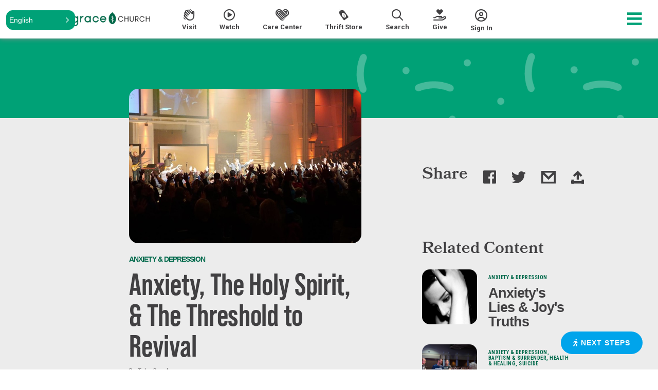

--- FILE ---
content_type: text/html; charset=utf-8
request_url: https://gracechurch.us/articles/anxiety-the-holy-spirit-the-thr
body_size: 47326
content:

<!DOCTYPE html>

<html lang="en-US" class="no-js">
<head><meta http-equiv="X-UA-Compatible" content="IE=edge" /><meta charset="utf-8" /><title>
	Anxiety, The Holy Spirit, & The Threshold to Revival | Grace Church Noblesville | Grace Church Noblesville
</title>
  <script src="/Scripts/Bundles/RockJQueryLatest?v=RWC4egkRBNjCo9_aBrw2jUeb13vsJBPHaIryUym02aM1"></script>
  <meta name="viewport" content="width=device-width, initial-scale=1.0" />
  
  <!-- Included CSS Files -->
	<link rel="stylesheet" href="/Themes/NewSkin/Assets/Icons/gracechurch-v1.0/style.css"/>
  <link rel="stylesheet" href="/Themes/NewSkin/Styles/theme.css?v=637981454642215768"/>
  
  <link rel="stylesheet" href="https://use.typekit.net/tyj6yga.css" /><link href="https://fonts.googleapis.com/css2?family=Roboto+Condensed:ital,wght@0,400;0,700;1,400;1,700&amp;family=Roboto:ital,wght@0,400;0,500;0,700;0,900;1,400;1,500;1,700;1,900&amp;display=swap" rel="stylesheet" />
<!--
  <link rel="stylesheet" href="https://cdnjs.cloudflare.com/ajax/libs/animate.css/4.0.0/animate.min.css" />
-->

  <!-- the ie11CustomProps script -->
  <script>window.MSInputMethodContext && document.documentMode && document.write('<script defer src="/Themes/NewSkin/Assets/Scripts/ie11CustomProperties.js"><\x2fscript>');</script>


  <script src="//cdnjs.cloudflare.com/ajax/libs/gsap/3.4.0/gsap.min.js"></script>
  <script src="//cdnjs.cloudflare.com/ajax/libs/gsap/3.4.0/ScrollTrigger.min.js"></script>

<!--  
  <script src="//cdnjs.cloudflare.com/ajax/libs/wow/1.1.2/wow.min.js" ></script>
  <script src="//cdnjs.cloudflare.com/ajax/libs/ScrollMagic/2.0.7/ScrollMagic.min.js"></script>
	<script src="//cdnjs.cloudflare.com/ajax/libs/ScrollMagic/2.0.5/plugins/debug.addIndicators.min.js"></script>
	<script src="//cdnjs.cloudflare.com/ajax/libs/ScrollMagic/2.0.5/plugins/animation.gsap.js"></script>
-->

  <script defer src="/Themes/NewSkin/Assets/Scripts/global-min.js?v=637733198418424855" ></script>
  <script>
  var BrowserDetect = {
          init: function () {
              this.browser = this.searchString(this.dataBrowser) || "Other";
              this.version = this.searchVersion(navigator.userAgent) || this.searchVersion(navigator.appVersion) || "Unknown";
          },
          searchString: function (data) {
              for (var i = 0; i < data.length; i++) {
                  var dataString = data[i].string;
                  this.versionSearchString = data[i].subString;
  
                  if (dataString.indexOf(data[i].subString) !== -1) {
                      return data[i].identity;
                  }
              }
          },
          searchVersion: function (dataString) {
              var index = dataString.indexOf(this.versionSearchString);
              if (index === -1) {
                  return;
              }
  
              var rv = dataString.indexOf("rv:");
              if (this.versionSearchString === "Trident" && rv !== -1) {
                  return parseFloat(dataString.substring(rv + 3));
              } else {
                  return parseFloat(dataString.substring(index + this.versionSearchString.length + 1));
              }
          },
  
          dataBrowser: [
              {string: navigator.userAgent, subString: "Edge", identity: "MS Edge"},
              {string: navigator.userAgent, subString: "MSIE", identity: "Explorer"},
              {string: navigator.userAgent, subString: "Trident", identity: "Explorer"},
              {string: navigator.userAgent, subString: "Firefox", identity: "Firefox"},
              {string: navigator.userAgent, subString: "Opera", identity: "Opera"},  
              {string: navigator.userAgent, subString: "OPR", identity: "Opera"},  
  
              {string: navigator.userAgent, subString: "Chrome", identity: "Chrome"}, 
              {string: navigator.userAgent, subString: "Safari", identity: "Safari"}       
          ]
      };
      
      BrowserDetect.init();
      if (BrowserDetect.browser !== "Explorer") {
        document.write('<script defer src="/Themes/NewSkin/Assets/Scripts/modern.js"><\x2fscript>');
        //document.write("You are using <b>" + BrowserDetect.browser + "</b> with version <b>" + BrowserDetect.version + "</b>");
        //console.log("You are not using IE")
      } else {
        console.log("You are using Internet Explorer")
      }
  </script>
  <!-- Go to www.addthis.com/dashboard to customize your tools -->
  <!--<script type="text/javascript" src="//s7.addthis.com/js/300/addthis_widget.js#pubid=ra-5eceb4ad3e1a3ef7"></script>-->
  <script src="/Themes/NewSkin/Assets/Scripts/modernizr-custom.js" ></script>
  <meta property="og:type" content="website" /><meta property="og:url" content="https://gracechurch.us/articles/anxiety-the-holy-spirit-the-thr" />
	<meta name="generator" content="Rock v17.6.1.0" />
	<link rel="shortcut icon" sizes="192x192" href="/GetImage.ashx?id=28967&width=192&height=192&mode=crop&format=png" />
	<link rel="apple-touch-icon-precomposed" sizes="16x16" href="/GetImage.ashx?id=28967&width=16&height=16&mode=crop&format=png" />
	<link rel="apple-touch-icon-precomposed" sizes="32x32" href="/GetImage.ashx?id=28967&width=32&height=32&mode=crop&format=png" />
	<link rel="apple-touch-icon-precomposed" sizes="144x144" href="/GetImage.ashx?id=28967&width=144&height=144&mode=crop&format=png" />
	<link rel="apple-touch-icon-precomposed" sizes="180x180" href="/GetImage.ashx?id=28967&width=180&height=180&mode=crop&format=png" />
	<link rel="apple-touch-icon-precomposed" sizes="192x192" href="/GetImage.ashx?id=28967&width=192&height=192&mode=crop&format=png" />
    <!-- BEGIN Global site tag (gtag.js) - Google Analytics -->
    <script async src="https://www.googletagmanager.com/gtag/js?id=UA-62243594-1"></script>
    <script>
      window.dataLayer = window.dataLayer || [];
      function gtag(){window.dataLayer.push(arguments);}
      gtag('js', new Date());
      gtag('config', 'UA-62243594-1');
    </script>
    <!-- END Global site tag (gtag.js) - Google Analytics -->

    <script>
      console.info(
        '%cCrafting Code For Christ | Col. 3:23-24',
        'background: #ee7625; border-radius:0.5em; padding:0.2em 0.5em; color: white; font-weight: bold');
      console.info('Rock v17.6.1.0');
    </script><!-- Google Tag Manager 2025 -->
<script>(function(w,d,s,l,i){w[l]=w[l]||[];w[l].push({'gtm.start':
new Date().getTime(),event:'gtm.js'});var f=d.getElementsByTagName(s)[0],
j=d.createElement(s),dl=l!='dataLayer'?'&l='+l:'';j.async=true;j.src=
'https://www.googletagmanager.com/gtm.js?id='+i+dl;f.parentNode.insertBefore(j,f);
})(window,document,'script','dataLayer','GTM-WPPWW8BK');</script>
<!-- End Google Tag Manager 2025 -->

<!-- Reimagine Brand Fonts -->
<link rel="preconnect" href="https://fonts.googleapis.com">
<link rel="preconnect" href="https://fonts.gstatic.com" crossorigin>
<link href="https://fonts.googleapis.com/css2?family=Mulish:ital,wght@0,200..1000;1,200..1000&display=swap" rel="stylesheet">
<link rel="stylesheet" href="https://use.typekit.net/xbv5uri.css">

<!-- Brand Fonts -->
<link href="https://fonts.googleapis.com/css2?family=Montserrat:ital,wght@0,100..900;1,100..900&display=swap" rel="stylesheet">

<!-- ConveyThis code -->
<script src="//cdn.conveythis.com/javascript/conveythis-initializer.js"></script>
<script type="text/javascript">
	document.addEventListener("DOMContentLoaded", function(e) {
		ConveyThis_Initializer.init({
			api_key: "pub_2a8318c30dd37cea352097de31dc16d6"
		});
	});
</script>
<!-- End ConveyThis code -->


<!-- Google tag (gtag.js) 3-29-23 -->
<script async src="https://www.googletagmanager.com/gtag/js?id=TAG_ID"></script>
<script>
  window.dataLayer = window.dataLayer || [];
  function gtag(){dataLayer.push(arguments);}
  gtag('js', new Date());

  gtag('config', 'TAG_ID');
</script>

<!-- Event snippet for Easter Page Views conversion page -->
<script>
  gtag('event', 'conversion', {'send_to': 'AW-11114092875/aAHMCJ_j-5QYEMuyzrMp'});
</script>

<!-- Google Analytics tag (gtag.js) -->
<!------- added 2/6/2023 ------------->
<script async src="https://www.googletagmanager.com/gtag/js?id=G-WWRTKF8Y5Z"></script>
<script>
  window.dataLayer = window.dataLayer || [];
  function gtag(){dataLayer.push(arguments);}
  gtag('js', new Date());

  gtag('config', 'G-WWRTKF8Y5Z');
</script>



<script src="https://kit.fontawesome.com/ac0146e1b9.js" crossorigin="anonymous"></script>
<!--- Adobe Fonts---->
<link rel="stylesheet" href="https://use.typekit.net/utk8cfj.css">


<!-- Google Tag Manager -->
<script>(function(w,d,s,l,i){w[l]=w[l]||[];w[l].push({'gtm.start':
new Date().getTime(),event:'gtm.js'});var f=d.getElementsByTagName(s)[0],
j=d.createElement(s),dl=l!='dataLayer'?'&l='+l:'';j.async=true;j.src=
'https://www.googletagmanager.com/gtm.js?id='+i+dl;f.parentNode.insertBefore(j,f);
})(window,document,'script','dataLayer','GTM-WF6VPJR');</script>
<!-- End Google Tag Manager -->


<!--------------- Gloo ---------------------------->
<script>!function(t){var e,a,n;t.attachEvent?(e="attachEvent",a="detachEvent",n="onreadystatechange"):(e="addEventListener",a="removeEventListener",n="readystatechange");var d=function(){var e=t.createElement("script");e.type="text/javascript",e.async=!0,e.src="https://embed.gloo.us/scripts/online.js",e.id="__gloo-online-loader",e.setAttribute("data-ldid","c67b7320-81e3-11eb-819c-277e91fe53d0"),e.setAttribute("data-lid","df0cdfec-51d7-11ea-ac8e-ffa48c16329a"),e.setAttribute("data-oid","df0b7512-51d7-11ea-ac8e-2be0164e8a45"),t.body.appendChild(e),t[a](n,d)};t[e](n,d)}(document)</script>


<style>
    .ace_editor {
    min-height: 100% !important;
    }

    /* Needed after v13 for bot protection fields. */
    .rock-fullname {
        display: none !important;
        visibility: hidden !important;
    }
    
    .mobile {
    display: none;
    }

    @media only screen and (max-width: 768px) {
    .mobile {
    display: block;
    }
    }

</style>
<!-- Meta Pixel Code -->
<script>
!function(f,b,e,v,n,t,s)
{if(f.fbq)return;n=f.fbq=function(){n.callMethod?
n.callMethod.apply(n,arguments):n.queue.push(arguments)};
if(!f._fbq)f._fbq=n;n.push=n;n.loaded=!0;n.version='2.0';
n.queue=[];t=b.createElement(e);t.async=!0;
t.src=v;s=b.getElementsByTagName(e)[0];
s.parentNode.insertBefore(t,s)}(window, document,'script',
'https://connect.facebook.net/en_US/fbevents.js');
fbq('init', '316053859054783');
fbq('track', 'PageView');
</script>
<noscript><img height="1" width="1" style="display:none"
src="https://www.facebook.com/tr?id=316053859054783&ev=PageView&noscript=1"
/></noscript>
<!-- End Meta Pixel Code -->

<!-- v16 theme compat fixes -->
<style>
.ant-select.form-control .ant-select-selector {
	border: none;
	height: unset;
	padding: 2px 12px;
	border-radius: 12px;
    box-shadow: inset 0 1px 1px rgba(0, 0, 0, 0.075);
    -webkit-box-shadow: inset 0 1px 1px rgba(0, 0, 0, 0.075);
}
.ant-select.form-control {
	padding: 0;
	height: unset;
}

.ant-select-dropdown {
    border-radius:12px;
    border: 1px solid #ccc;
}

.ant-select-item.ant-select-item-option.ant-select-item-option-selected {
    font-weight: unset;
}

.family-pre-registration .obsidian-block .row:has(> div:not([class])) {
    display:block;
}
</style>
<meta property="og:type" content="article" /><meta property="og:description" content="Dave Rodriguez delivers a sermon on the state of our church. We are experiencing anxiety in our culture more than ever before. We are also listening to the Holy Spirit more than ever before. Therefore, he believes, we are at the threshDave Rodriguez delivers a sermon on the state of our church. We are experiencing anxiety in our culture more than ever before. We are also listening to the Holy Spirit more than ever before. Therefore, he believes, we are at the threshold of revival.old of revival." /><meta property="og:image" content="https://gracechurch.us:443/GetImage.ashx?guid=6d2e03a7-f50f-4e68-80a1-75ac8d1f0175" /><meta name="twitter:description" content="Dave Rodriguez delivers a sermon on the state of our church. We are experiencing anxiety in our culture more than ever before. We are also listening to the Holy Spirit more than ever before. Therefore, he believes, we are at the threshDave Rodriguez delivers a sermon on the state of our church. We are experiencing anxiety in our culture more than ever before. We are also listening to the Holy Spirit more than ever before. Therefore, he believes, we are at the threshold of revival.old of revival." /><meta name="twitter:image" content="https://gracechurch.us:443/GetImage.ashx?guid=6d2e03a7-f50f-4e68-80a1-75ac8d1f0175" /><meta name="twitter:card" content="summary_large_image" /><meta name="description" content="Dave Rodriguez delivers a sermon on the state of our church. We are experiencing anxiety in our culture more than ever before. We are also listening to the Holy Spirit more than ever before. Therefore, he believes, we are at the threshDave Rodriguez delivers a sermon on the state of our church. We are experiencing anxiety in our culture more than ever before. We are also listening to the Holy Spirit more than ever before. Therefore, he believes, we are at the threshold of revival.old of revival." /></head>
<body id="body" class="-noheader">
  
  <form method="post" action="./anxiety-the-holy-spirit-the-thr" id="form1">
<div class="aspNetHidden">
<input type="hidden" name="__EVENTTARGET" id="__EVENTTARGET" value="" />
<input type="hidden" name="__EVENTARGUMENT" id="__EVENTARGUMENT" value="" />
<input type="hidden" name="__CVIEWSTATESIZE" id="__CVIEWSTATESIZE" value="0" />
<input type="hidden" name="__CVIEWSTATE" id="__CVIEWSTATE" value="fuZRPQ50mSq7n8GdOIj76ofoY+JwGdQBh3BbsxUWRoUghrl9tWlSYYHFbMw9Vwalxg4WmGvoEGT+fofscH0hNLQiydyYQSNgHwnCvjl69MzOL+Z5EmzYvhZjrtV8XX8EQ7K/3pzPsoItWzGUdaBUx8xOWWj1K7DhgFTE5kODqOTSYl5toUuYM8Sg2z7sHXu7g/8BqRsJfC61IE2VYgONz7X5xzGK/ds9/Ld1rAObdLULKLPHNlExALh5Qvr6ZBHDqSB74X4/FchrpDQCCkmbVYufkySRiRiYNFIycfEgmiHcU+eW2L3RAg2aXtmX1ym8xXVhbZPLfW38Z9II8J8SArW1fP5IlMyFYnPa5Sn5TqG/rScEqZC9CDU8agdFIsOKEmDRNJDP5cNZlnaw15068ia4UfwItq1/GFKThbMH+zyefgwRzhCKjiPk4zlxLiYD6acvuIwuhQtwhWgDpO5aK6sTxkTWTsCS/IwpDy8nAXJWomLkngwgXlGzfnRvB/WVqeFFmSNoqy+mZI63vZ43DbdX1CsrEk7FSOblV1F5jWIake8xLqMZI7v/hhb6op/JmQMbem5+7nYQta9DlQBoy9O+vhpCgqDwkGMFsqxL1fihHT8uHmVVVK6OAZtIIh8EMFsX2jjfYSA6lNqD5s/UJEAgRcmdkr+iP1DScBbC+s+IbGNqUICqPa2QkxYr0q9seP8mvmEmh86IFK1psrJPnD4WD5SThRXC53Lbcte2Ph40F5u4GlNd6FxKsN5O8LS1WxzdrPhsfDRzSP8y1l5HIib9TKnCOVW/aa6t9LD5eddM3BpAxWdOFR/dECan66eCVYjbpTjzziiv46drdxhP0mmhEY3EW0bqz0H0W3l/jjZNk1r0kZrrW+YLBtZX0og31FMIiJuazAY2mqV0rzebMgvduR5eKpzmCEdoMjSXEEA9zKF5Jldi61viSae4roLEbwN9AYFWf++1/U+LKNFfKuvrIfVeRUAGjWl5a6updboy3JMDkB9Rb+QUwxKbdKaVziC/+PruY7J3JZf4UD+6R5epPNrkdaxIrqnxDIiK3wKHGFkxPMSTGha7UsxDWp7K42Kdt3PRJjdLL43Hd9p6z+LlmpfEN9wc/317yuzqkFvvspaLlWBbh1ZmgQUM/Vq+YXrhqljLQgHB+lvMU68lQbILUlRhNup5qhtK0IDS5rPN3QwdaXSGxY/opCo2VPAVNgLGSgFeV2SHOUjHu4WDGBJ2FBk361jkA8qq96eIyhPZWj27g1pbB31drIhqdGDoCnCMD6h8iXypDEs/1ua0X20Hote/zFCcq90BML4yW2s/TiiDZRWL9W6aOIo2XMu7atU79iaaQcf3VDJq/rYLu0xD4Acj+eNND5LVWVGAm7cvIHHTO4rcVaCr0cOEZwTfVmjdkS7vGTE2Jax9sBtVbaDmSujHV0tZq9pzYJmU55fiHW2nelXaHWHwe2NqAgDg19cQ0/[base64]/uvE+109Z/XASkw2gzibAkSeJxWFqzU8LNXzlqqlDz5i8EZ/4/0/w54wvQcEYKoFaa4autEBXTo2wpZE8dohrB7LfflwHDFEJpG608FZacNQpT5MMXX2cP7ilwwbarCworKSMWjWA/7W3eyGscRj2XRbKAJSh0aFcHD2PX90QEcjEoFGTbx55a8z+oEcNvjXgpLAenZaKdlwB+rUr9FttzPrdFmDWIVaqz3/pkhS1RcYDsuWfUEpdcQNsYcS+94jc+t4ptrfLRpKv9UBjExQ64aH2NHFB+DjW2O7rDrDjYimnjbBD4Mz4Yh8AaK9stn5GDpTeCMgPoCoLh/qcHYAJhsschXWxIZezkuzYtTB24IemaWnt33CJqYSzGi5HenLvqXHITjcf0mQEOm2OBTsp/HR30iMco3q9u8Q/0A2MH7ioH0ZS84MI/tSErWUz7yjE5jWil3/GhHXbj+TiqCpeTAj2l7Xlf3JlKhvJb9tzREyvtMC7aBEH3ncXSXCGOBb9JI3+PNceSJsIqTLC5jGN4jST9gUocaHjb09uffvEHxEs/2IH6fJ6R8OxmdsHR7Xa27Rr2xyPkXIMYuBo6I4NQPEIueKOjjVHkeyPpH5debGAuzHTncm8DgwD6uZzSSJSv4Fiw6aE/ltNabElGKwfslqOT48LXyrWR+wHrgSd5FthbWTmkn8uBepVLakwuZQQnGq++wMAi3H0wahAOfyzeoFZeR0RcmzxlQyLIGdLeRocub72SVHzlqMHIWgIMzw7cNjz/Kue34t2PJ2HWcXNuNBkIAJv+wsUrk4dfsQSA5yxmCuqdgC3N/oHvmzPTRDEFXbfGT88iBrabHiQMtR2fSPkydtD41H+XaXzTynw8+oB8Pr4wLkysuCpqd/AufzN8i2cFOlAkaGG58T63LCKIwFH5tAFknP0b7eS03BIyR/ckUrhF4I+/7ic8HTPbaOKM/Q3kqTIC3OSovFGtwpJLaJ9EklZm23mXjfQ5p3yTt0UyVWiuefGSkmhFy99Xe4zhmvzfwCm38K/igaF21Xf6tgayiGC/gAOMCuTYzNtE0K44M1xqbLycv1QFLs4MLz4ZyGaQ008+k1SvDa80a7Xu29hlI89X99iGbK34weYp+e5L6EmzpJIJmOZ9y0I9dzWADCqYdLpSLeNjpyinh+tilPnW9VWN9crOGxDCYnfb4pogzWIugcy+Ql1WIDVDYnDB5TI6abHEsTR0teME3g/d9MyQdGFcX+BwMfT3gM5uCPmw9+RbTV+3crwBXGV1mcjhURM1XKJZ0L29hf3WZiOW5IofEZq/[base64]/x8E10TPqtafMUTx67DR4P1S6TPV5jB/FA/BK+gLoaQ6dqbzxLerqB+E1NSxQFXzYMl8SZQZAuBvUVOZY3NXw31rDGt5W6MrE6JM5icBA8g9lIJAPlB8CuUDeCvilMDdryoAC9I3oUF2XSy+st/uKWfPfY9qWSoIukQHt6KGYy7ZlALwVGpVhNj2JFU82eq46Dh1jOfPv2WvtLxNkyRr+xXFNEr1AupQXzA+MDOOtebP6WC3Fh6dn7lm+qeEqlrv1YmP+5kSeQtEXBu41g/99ATQPQhq/DCV74ZbrMjsfF00A3bJVZQAIgK5nohZ/0oVYCCPlDyj/FdVQ2AolKvcHkw9uBhElNrv1dirCv1si2EXzV3zt5/UZFVTmxGWU/JsA7CjQt6rxcQ1FMJMAweWn1ze6KmR0RHn35SucFcVSiOiexvwRBHutx4RcHnPh+9nZGLwDj/NRVMNAKbsJFp/GWBacvC1CpsDpavw3fISWgDhqUDryAkO50GGTeANyNw48FKlYdrMnklg7HDb/8ebAsxU2ocXg8f2BXjQzy0CVUu+Nx7HeNKnSwPqDExO5aFvpj373a/Rf+jty3/e2O9Zyx1JJkab/ByuceeciJDtrPYDTix1y0hIxFIxGnKVxTvccZ97gnvQov+zjvpHwKc0do3d3PNUVvJ/UNCFYypBW4CRsDR9DdrGDFXPoPUiioiKnqaXdsjZYvpw9nG7ZLqsboVDiAWbaDayIsdfZP8TNWCp7ZjS1EHoHXb89+coHhCWgOLVBEIOtlHc1JD0ly4HE7Sja2kHmSw6uaT6p2dhFOYq0nxI06IRbqWT0fcRbJBK4xbNUoHrGF+CHhJsN/LjY5nEcNm2i8eS9m98HyCBCFiEtIMg6jhwxAZ7G60sov0AVoOYJzKXNEyW4WwaVMxSrPJx/hgZkaXZy2qdz/2cXSr0M9GwJBChSppc/T3yOgpd2B7QBOMnWzGgKbYaZNm6MWe78d74VPpDo4maqi9tlzsGHonJ9kWtx+5fASqavNx3+SMcgWaimZTMZHoTPKzJpsLrDHi+2nW9K3tTKIc8v8lm4Jg1BBwAbRSZqa/QPCVISl4CJwJkFagQHJxjLjtEcUWjnkpHaWRciy3kcJUUiut3rQWqqjBYDVoj+zeVk1g99ddgxUGwHK7H0ObiA3OjCn/[base64]/Tmp4Is/3Wr6PZq1YxALBkmmLX3zHEUfy8VxZ67rrPCX/9vAEJEu2duBwJJRPrW/rtKq7+dKHkfPOJlCYTia7zPNFvc7XlD9M2qsJWMWIzV6rEKKTmOoo88Deg//dhsF3N6xVZTCUfc4ENVin8ODATVsHr/[base64]/0qx3QGXaK4YFzFsmzGiRX8iBigBWhUC4I0sxCAXm9EJSvGQrFxh6hyblYg+09gNNXhz1ZI7txdNXiogVMYlEvpsOgNJcRRjL/0mKttqmAfp7gm9e3jYxA2Y+aIoBayVMQqxdtaPWZLWLcKWUGsSjIQ1OliFmZQFHWD4xkf9Zm/zh5FWEZpv43/3QsAByLSoOh9bCRkewG48Jk/m009FgzLhFkxQg64ekWTbF2UXE7yL5k94yiXPHqKXAl1UFGx3DEFJiX/rlxfouSBtp3Z6DxWRtqYrA9uGjnq75bvdbtWS1NpJlpV8vBOlxcpwweutw1wz3OSLR+FSzED6k6WVag8aewzMW0hCkjIZNMt6U2sOCJaCxYUDf1KrRM0QPiZ4wEsUIA6sOkdIQOSg5fEkzc4l+IMLMRS1olgeeCy5JvAMI11Ugt4c+d4e9V9C+5/vQVYK/uAn8FpU/FUb9c3I4vJK2/nWX5Yx9p/faELxi4GN5Brg6FGXKIYJ8BQij1x/E/Sr4LQ8UIkFR4QFEzAc/GU5+S8mw1fNelYO6a9U8c23dISBTumKfOPfRVNTzOFuCJdydDn4p9NzpoqkF51z0SNH4kZqkbo07fisjoypftWkSHQhPYz5+3ba8BAg/IzYNyNEsmOAnOxkojK9IIvotVDN9hJ9bOGGBj808U5nkb/nonq2+glZ/[base64]/R+SbcMKyt7I0Q3g8MrU/IbSZIGmn6+pwTVce24ZOoyxeoohbfiT0v+tTyf8EmgZ5Ta8V9Kg4rbRleZtIRevvgZPb/RVd1unxzRrrtt0FIGCBJARdrBMl4LrGi+nSgpJQQzLVOJGnFeikITQK8THL/tbBpITX+6Se2u5aGhonOfmbc9DQzUwjdN8/qksuhfWxI91Gao0iAhLOHixVsvn9vdwpNqyVor4R+Rlf0yAv4IXCXUzV7HEm1QG4KP3XYAMWhVMc6Y/5/9YzmWNH+vSfgxQeCuJizTwOPHXoRCFYyfYp5blhdoXK/TWeC6MFn4kDZxp6ZtijgUSBqaP7pkebIuMm2260gY+RjkOwxbAxJefJvJADwqXOz+B0K4/TgggZRtp3eI2uPtABLp+scW1eZnRLZDtFPscAzeq+gmrmKnlkBtBZPgOEgihwNksqfblF4WEvOSedFFVaSO63rZW2N8Q8V0FfGbiZ+qUdLsbH/37YfWeNRsTTYtjGKVkm/SwERPcc0/cJ4gWak4/dgbjKRAxNo3sI/Sy9mwYXqcfbLi53+5VcM3BItXOeKRNwbulS7ySNpCxB84MXltI51bSr9+B12RQGxdprjK+IMmHdLyk5wKEhIYA5eUXuoQQN38d61fg8TWKkgwsqh9fK9Ir5W/ZlEKki61xJ/fmpxWbqReVRRhNNL5AdUnIHIi1XN06vnBfdS9+YAsdQx4e4ceILzByGdg32kKaX5Ndd7bjRtZQc0X0xx+pamv6ON5g5owx3bXuG1qm5EouWoPnno7Ic9jAKrSMbX5FmW9yvLueTeIwL48du0dQ3qfo5hcgYTdpXGnmWKl+Bj7+Lh89MgeHX/ukIXlcm2tjYZ46tYkGyEPcpkIa3RsPkDvKXQx+SIFmSSGtvgoqfqTjndiz4MfvUa5IpLGQi5GjchNxfAxMBXXb+4fY/QvjDhObm5eNuopC5PXsmc4tp43LYfY0sJt+UeNapfpn49pjh/MNYqyPv78Xw2+G7rMwcI8Wwj/X9uLzf5RfeUqoQZOdRud7ofF3nSlBzsNV3CYOthe1abJnH8npL7Cwzwof183Sj8s6nyPkiP3Wp8oehT7gOMYSQ5Azu5+bBCWdHRh/kw0Ye4HtlCAQ6ArlACm5GqifpRJH5NKBmDT5T3V1YdRm+tgoUlYF5wYCqGVbGtTbA8vqHPWZjCoQWpldPy5tdyCQydXZQTmQUq+I5+AMbd0bWuQrMhiPqqYED5p/TqrPQUH/E5ADA1m9AQ9p5TRX5iRoeixcpQ7uosIPFtpabzpyVb4MX0zXAfzMRNbQ03KKBHmNrOdwP9LrBvriMEzEaDmBSfKlFNyjas+IC6edoryDqG8oAlgJHdr2rv4MGBjmH2P2yJz3o/aEwWVx29jJWa1XheIzW+qfMBIQbWoPc7SPK/UwlzUxZy4o+1ytOJTODiy3cVpSR/OcpOnIe9bbFmihBhu4LtDamW78EjnBvzUTUjmQXKpqbA5+jairC/feYUnax1tFhhQcEcZc3Yi4GCVuYPHGPrx5hZ1Sb6iCF9doV72qMqV+6+oKLNSPmGqC8kuWzatPJPyzJlvFFZd9Q98gR/mQVLfM94rD9X2mrO6oBXg/31bSYLZ29Au7gqwGZ/OD8kDfAPC/HVuS7PlFKH3zcCJTi6v8M+PrklCSP0nWqSbkwVHPJSIv9nHROzHU2jVojwOiWJpozwjN1deU9dNOOxg9XTK3e5czTp7u8BZnMCTmvgYMUMwbYFcPnNUHm8dnSX8yz71bKZRnFrax/ceF5FmGZPukahXVSmSP5Uh0uOnNfB6cZB37kHBaf4JJVa+jzflCgHSmmA/amI4LPWj3J7qEewpkoNyeAV4E/L+fPjsHFvpTDx4JjPLrbSh4ZCkQVi49ETjW6Xv6DHkocm4vByWWknWdHIN1gtnUj9M8isGcRFjZRADhBLjjiQ47nJT4P96YJM5QHVU5wpfCQuV5/7yz+3FNOqUXhcyWsaTN16sD2dcFvQxGw/GehZZi/AuFK+elTqAA5gy0OklwEUMln3POLLo+D3M9L1JDTIXbXhyFwUO1oVQ3p/XsW9j4r41Qfjr58eLFEH4tXSTUYSJFOTJC3jXZXMST1kaNdCKFdeudoOZqsm/rbqYxo6ROv3VojkaWeMqQhrudD94ik+IOmg1cBnPXr7IuLWgtpS8B6mh3JdfoLbIZ39KwsDS6g+3SZXrYPYuR08bPYq3uT72rAfWP1xTX79ok0vhQEnxbTkM+9dhQRIbVLlCebkcmHmwte1NvvV/4vSY9P+MPEb8Vy9MzmXASJaIwcoKD9ejmK3yEq2NqHTnfpVWFbgfD7UUjMlEcc/J68mCRK+wmEXXcWT/8mlOYCGAAtW4U8uBCFNjTCHKqp8RS3+7gVeUP+5Z8C3KVpPglRXsU+ZBXD5jQQbj6Vdo8FMBidq0udshibH2Gx2wquea22gJuPjevb8obfqwOx5HZ4q+aJCsJO9VOml7tP5WgyyBHZPL7X7UTwQn5lgdqzEmnd4D//gI8v/c9RMSZ+EAdHD++SI9vVp5XAfBa8j8vGVT9N6lYMf7/gOzW8cAvJ3qcUQ08wUTg0zw1G5DLnkeapjR/9ox1ZffI4FmQHw4VhYuy0gVxET3jp+xPgkqhzf8QxsPlCgW3Se9BL2ckrLncn5pR4db9QLyh/wsaWu2wbX21Z8mZOn0KX+QsMcZHdwDGqG1w3SONm0zFifWvh5GbXbUsH6eU3E4vstCnhyxwy11ibzkBi5ZLVIqyDuxCs8re8DtrwExyeVVqs1/[base64]/31KBi45sTdrQj9pnqCob6eNGmsiOQoLCQQRA0DoSuXqiekYV0lJmDe++YiD9jX2xfvT0IEFfntg/z+CU2YDNee4kqE5tdilM0yU+uRRIPSFyZLu16Mf3GTw/IND1BqF8IWU2Ry6ud4HlCRIIM9u+jrY+aQht1GmOHd8dXo8E6xyrN4YVaYQaWE78krD9gmlhaAeP31OzJkKGwyNQv0/nm2MTXzbdNJ7Q0U1gdunZyVP50sdDZeMsfGpBs1RvkMTAHUynxaxVCFBEbSRePY2QP9ToLaYhRSH3oc8xAqBCjd+VLSnFrmCowGXcLnYNHr09Knhfc7mkyqc2PqVdK9i3xYnSi7rzZFaGPeFv/tRaINEMAFA9VamxZ7XFEzhi6ts2QscJEbsC/osgs8I+i04TWQS7W9UPh0eXCkBgMB8QzBkaHSelCSdCouSv48iAg2FzHANayMzT54xjfCA/C6/DBL1C/dbwZOMdE33rkAFdU+LnDFoDmIzlliNLvybiwYV/XtePunBgvDtGVLsJQ/EoQmXB7ZsdfWKtU0mCmbfiYyKrnCABngiytdnBpyG2PcYRxS5GlxrczrMlyOTKmOkvaC8W/3cnoFSLog7niRToeQ/1PqYDRHqPc+0gEnfQbW1ja5vIeABOV9dBzXze80qlhBhm6ELlJXENxCUTbztblDU7Yamcw0kupReFMzYCCzPoHXMIvxUGyemeEJrPiZV6aPLdigKKVZEP6SerguGALuxoRKJkecpwqIfUC5GMQx3bX0jvl0mKeJVk/rCsdA5vhmebR9+CyZfyKX+v+JNQbyFPcBjuQEK2eXo0kuAbZBFkHuxVLzNqPM+zFf5b/3Nzs3oh/VdNFKq0u2sPuYvvHmqDn/1M0KCROlcKpJ6wi5ugtrq2QZ1a4cUtiiFUw7jHK61lxmIdKxMV4yA9bcaKOWltsAU+8FR7JH7Olg2tMrltySmodeECfzez1vLR30c2EkPB1lNoXFjyxY0MmIKxh7C7d0QwTg7mOINpSJ6fPSw2Q1xCC1GBinGlE7ZBpl/CxQIcKT7sdqgtEIBF/4NFmdNEsblorr/Nxqc+WLfxR1S6ZNUwoPtV9hF2FFwHEpuOnBYQT7luO+efLs3jWe3U9R06TmgeGvZw4Nl0rQ4nOqpsfTRPY8A7mP/sbKKfSVn5g4U3NUqpGybX5Dhrg5uilYegd2epIn6Jy7gmoNWIAvFTuuTkF/xnnkGUcZruIM8IaEi1WrRXBsguMU9ZSH4T21CdFqyMhLfUXAFejLnkE4Qg8rrkpJ+1XMTdzMfv/tgWG0zewP51yysDuCdKEy72P+RMM9gUyJsVytzjBWwtXfhEQC56qWbC8/GCmsgyBFOYB5FBvTBQXH8FwyAKD/gQ4kxM35cYmgscMb6n1RAFOnfKxMqrCkOXYVhV2Ls2DtLyPc6xR3KOmi54g1fbPpmQtW0GJvf7yv7A3rHfQJOVABolXqwrx2D5pvvE9TQ+lL4uivUPiX4gsJhFicY4xHrfvmQh2zgdE9ef/iha43MVnWRbzephPKkt2zA9AC9R4sErw2vYkIqVMiBuNHurUR/GKOEiT4xxIE/26YOrC30PQSbwuSTTIfVUFuoyAeTSe+pNw4pWIQj0/Siv3g928TyIlawe2Dn2gw53OlXjQ5b7zqsvl4WYkiNyw0DjbCwf94otNFGWArS9PPJ6RfKPGlnwI7N4t/cd5DzizFIfTZm04WWxFnaP/XzwjQnNzbtOtty/BtZE1CNFNzyMFFgONnbqfViZCjeIx+KiVyNrnqH6wMKcbFs/vQrX0p0IJKFWM4gqGpWMBWQqNJ0N524e+q49bfzD/77Jk5GOXN+wfTpeGxUAwP9399Vcz7BlEkWr76Re2yExcpibqJJqJLl35AFVS2f+UuVgglu9dxRigtd1w5Qg12Ugi0wrdUQx4LmA54wg8Kg4RPXU0n9h1QS8QhX9G5SZj1nWkw8Y9ycWXiTMOA5em1CrIWD7cXTDWcUUE6WPAPJ8I4C1OZmDMSGsoeVf0Ck0trEf/2yz/[base64]/s7XXTiU/uYQc1uUG6+H0qnK4r6ESri+OhkxfusQFkGdpkL5OzMTCU2p+reyCIlLlSPoLq2z7+52AbPRk+i5ZH/VV1/78QM2GVEa/qXPGl/unfhxXySf1D/+na4Xq3Isi3t9L4GRH0d3O51ZXMlv/XxkDv11O1yxPPS/JUKU+7XO/to8gXUwZj4R+qqs8Uc8d1onTeje28SP7iQaPA8A0nGWAWoUf1RbXxDuxYAvMO6ZfFZGQ6fO2wegkbWxFPs8r64/IHcMBNeSWeajNqSTCTApbw13uDiziAxcpZJjSVySA6cGYk3GdRyEc1VhklIdnZFP69Rp2PMsZZlgY5F97xw3n/wWYs3Z9Qri0OFp+eEYiBx/5hPrFbIWkGAFseqv4+xSyDEeinJ0aKlez30KUqTTcbGkckmnD3JSzJDnAbnnkroaHnkbTJAj1bfLI4AlykYbh0oWmQtg227nTdqhGtSbQq+gtYw5UwxoHKSCAaOB49Q2Ct/OfSY+6sFcHhZ6Kt//iL9C3n46OJuVTG0AnRKVRT8oaHPGGBDPT9RdGp6lVrTCeo48cxXuKoVeWavsuDjIue4dBBTfeo9K6feGjSswv9FPf0FBfQHCj5zSC8F4IlHAmNALqrOhVsTRytSGqjnVuvF8ZIodAgJNFK2mtgVfPJN8spK6/ymHrKRi6Z8K7LP31sS5xAUCYGYEOzEP920I8KSOcezkVqSjaEzH+L2UDC4UJXb0tYIKXfPqTTnZPwiXvO7Sk7tls0Q5LOSZr7v0Y6IxxqWzsD1REIoLRz2YsEfnsCOhtq2DeEajw0MxYQGYZ94gFIbfS+U6TeB/PvuSnG95muqRJ7PYCY311UhnymNn/iD+IZRzYZmdkBPe6OLXMu5oaYQWbks+DBsSrW364pBi84zWaQLBcHvRmcK0JMFntx7sN5ZsWO0oMlpkD47XSvzDD4mz74iAQqaVhvNIQ9CGv8Rc5EuCuAJEZk40p9EVq0q1FLwBZqtIx6InZaqSwQ8pyS7hkeDJsjfoevUlxThjap5WcYqs0eWiPeBAboa+cYp6Cs/1Wa0mz/bC3XeWFLszuZqWuhjg7usXBRN0DaV0tApzXdsfBudlehU2JIIdChvw8hfiszg8S1qbmbNIuq7o1CC7IJcscoDUm0YdfP+/ldIJt3NBIw9AkOjUQ/nBANXyBC7v8h6sdpN/YNUJCRmXX5k426x3FqFC6GDkU7zYpBC1qmb4maYdwWM3g7d1ieFUEj/7dpUVMfEUAbijcjz/2TPNUko7yGnyslKbHYL0rzvfFmeOB76DltVjE7+DQDiOTXAsC0lgkp0/1nMzAMimzN1trIri2VOIcb9QJHZW4aomwWVInh7d6ukusesdDff5BdkV7pgpqhkUaZoyWQe0p+9AdqWyYpv4BpQtudtbrmI1aAL5FwPzDj+HS1tvXHcGqpqFQ/1nA3R449IyOspqBHvl3wZgvcukAJaD3oZ5oDC2HZw4tVSfRaDXm1rXsy0HtV/lQs5tJS1HEZuSTSH9o6W9mpXLZLLL+oTKF36eIM5vP0O8SFS4kkI0qsxUtuSADxhSuosqKdX+QNT+fwB/oOtHeS6x5beBd1acJsp0jKziEkNgw+hkXAnU4+U44JTxlJuwjYR4pI9Gbo6yUo7OU2JzaAMn4/KOhTgqpfkkH/E8bDv+i2b4ETG9AX10+PiXMYzFh5UX/pG/n3ItYmO2Ur5AwaNJWK52YuDD0k0R4fZ26wEihbskMuuZ0FZkjWnO/2pqirTpfeGS7HT9ygyPZebTXXvW/4pWfoBDQpYk9xyjdR3SGxeUknQ6AkJWoGmy0kfyyDr642oEEjA8q3pjt5UAStNeCwwGoLaXOpf+CjLPi/Nb2r6f4zJgwNe9l1Plo8uhF/sjaaNUn/W2wXMuEO1dAdN6FW322T9X93zvgNORURK2ko0P6OlsOUMm5atalQsc6NU1jKCaUHJ0Hr70uvQuXJl6YBaKIVNqxwFdfOorMWVv5fZFfxZ3aQghr8wMTZqvcp9Adbq2N2xyHBrFYKzF0WxvS8BVSG9B2wsHbbKlIbf8EDR/JaOKAjEtO2Nl7Qv9kK0jx03/H85Z0HyyIyErMxcUT4ZMCJiWP80wSRn/pcp612xPGXJGROPJAaUbOG+Wnlal1swVVkOLp5OHDLuE5xNVo7HG1veJ2RS3EdLoMgr81fXTSafoMQqqusTv4/nmV9fVzPGkUVZP9fYQEK6PjlCg9YK+R2Pu9OW8AAHcukycr9/NqJWmUv48YEMfewA35UPxqwf7kSLzcmbYk0eYGq0yDxyq/YaJmTjxem+oDDpSNBPuXyeieBFg3mIaacmZshR0Z9Sa6FeVfVGfNayxcgIXS4WZyyhpfTpab4igUdN/cmR1MeQdiXIEFHQFw5RKdEk7err3WKDnFcYpkmNel82UnvjxJ2xLIi3GdaHRaZBz4E0sr7Dn0zPjAl78SOyWMEC4cVsM5Df7ic8voGv6ECXNfMsM9Yv4WSY5tbHgZiX/TvZBMaB3nWiBbIzp0ohNlLQXKz1CnAaGoYD9O+jN3eTSierVNBAht0mr/8OpKNL6reHnGHT38n6E9Am4SiShzUMn+Jfn61P43mqs19pKUmrX6A8B8HQjxKKO7NtrFcRbpnOkKqt/OD/e6B+3rLtnfLoaaXEABkHPfP5LYzxDeUEdvIYd/[base64]/kPoOdvbBkxgtg4glGZmY/EnHNvtTnkFBP7WIFThyFkJX518q+g4wBgidXvJaG2OZw02lufLGCtlZ2NzmqpD9ALJrgy3W5kStEtcvC10tbBSfbBoaFVwqLWVDtzugSs+k9rac5wAd8q/w5219QrXlYazbarPJx9NW0JIZ12OP6+OUPny8jebyg0ybwrjC+js9C0u3volVu1bm1ZrmhEnBfB+d2OrzLkxjeecZk6uuRULes48AKJ1Huh4hs9PEsjo62BqgvsVvAf9SVDtQYja91Ug+IcPZJuPqRHE6B/3Q3/7FG0VVu/d6vW/LHOftOIUXroKJ3SlsKA4YGUyAQt8rUSPqxv4MI5aBy13Xbu08CAH/Xw583E8oENT1lD6kq6dAJtch5wK+5XfHqy+QR1pPVuq/SGTNCfyhGzgIceZ4Sn05sQ+38/U6Lj5JSjbZ4pTG5oGH1HQwpzZ/00D5I74JdwJcfO6lac1AH942Y1pzZNZybesMUE82yfh74v4Nu+tH2AisChZ6CeZj8B0dVDtmDJegA/OURn6h8/VQ9RsEZ5Nb6PSHmwVb3Ax1kXDePugNwu7/uP2409wPicIpXG+v63Ca3u31WUHGYo1lHaRknSYdmP8z2BYu1CJHnUfIayQbTPcnNKsPVHryC6a1X5TYkTAfST7GXJwV6GidbBaJjZhGrV6wZ04rmA163kZbXFNwDeLcx/WqwzmZC98PIBAE36CcobpzJsnRyZkD/AxHtE6AL2KhgHEmL9HsHx/VOMEw2WY0oT0CNv5W0w6AN9BbEKODHx6HwTnhC9NI0yOewoC19McDSic5zrFb9w+mBn/JeupvHiPIjZc4garI2Fd6/d96ymiUC9W1FKiXiotSmYFSF0DfeX4aMzABfVgSpzte5y3e2uPguLc/8gp9ILf4OPx/qHVgll/zaK6QGfFg2bNEJIF6oWmfltZoLf/uTP2qCu8D4YBZOaNoU0eTq6m8+WwvbWdWbRWuBBrlEXFr7oeIBLxKEYDhj8Wkx+ILFtpXPtoI9d4kzWAl4EEN38th1VS0VKXXsWTRwl1NUmdFoy3pmR21DBD3nlgI/OaqCzxTNFn7jySRm2lqNq0NuNAnCmwrOSicM0YKCc4TI6aV3SsL1bvYRXBBsdhkHp50XNRIEpK9NvhaGJfzyHQFoyfr7g16SpNajQQbFMYBqnHjvb5dzixZUdT9BkgZlj4lnK1iYe+uCfpSF1LwkX/YNIcDrocyzUGUOsuTJTxZUqkkRfloOlBblkVyjYwb4pZEbg9oTRmDwhiIEkqGpxLo1htBsmhb1BHOKhTVv7+HpQxspFAULnWGQCXLs/hqGfB0UT1WftKvkCzio//D+c56MfcbD+xxcopR+MZF+tF35yVwqLuglEjiokhKWqeIxGsUHM9bU2jsMy9FMi5b5vEKcWDP/bJ4yKBZC8LtCKSy2g8s8i0Z1MbW78W6lwj7iLc7CguwiJuHOxsoQPiAUFAe4dJ45TrHBnnWKBzowbZh8hgnG64RUtYSBcvPrlVgwLkbFaHYf2wtcyqrze5Qp0tCptgHQMc49UI8Ng+i5d340VhrWwJo1KLiztclNsHac5e/YBdCjd09y2TbApCJFGheqSOCDetxBcMM6Op3eLJ2tycheILeT7VWv/[base64]/tXs9wqDTjJfPXktcI1S9/6KTzfYSuJa/ZfOLeqnguaBvMCfuxNMaYvPC31Or4aLOJWFhv9KO8tpLc/D01FCSsD18ywMqCIzfaLgnjKN5ioc3kFI8xo0mGwIc7Ne1og1KNP3/Pr7VEBSjfEu/Yp03QeVBiCtR0u3ZRELFFzLH5+M0dSLOmnbHAZCN6A/L6UaNCxLPEiWA4iwpUOX5vZ+oh+DDcw6UzS4uOdK9ud/6TwQaJ2SjLUNSul5h0McPCFDfF1lc5tA2qaQ9ErmifE/[base64]/GnZCcJ/pJAJKgvMEbvw9h1Icyqh8/phzS6EiD5j2ICVqWBIz4w24jEHOhxcq/bUzBW2yJBjWM3SnTZU6JeaF0CMR2LAcE4zSVby4zOWH0Ypy8+yG63Tr2VcvHnqZp7gJudWr3XnZjOMiOYNe1zAa2lcwYXP6lUgYUHp3J7oB+BlOLR15eZOqgIcS+dm+qpEe/Elo/AQBW503OAWFOHxpx1z1ngLkakwnKcIjOYkQ2o/NG8krh9zDzCdfagSvA6icx8dEA8/BJJlC9J6McqFIFdS9dWEJUbASYHJEIQMR6mIWEGUu1/[base64]/Wk9kWo/G6hp9VcN+8ECAp4wqDPB+wBK9hkiz+8d9Qf6AICCbX+MNUzL3hcMIxQkhVawk3cGUwX0D7/CJPc3VsTvZXpziT2w/BTruofYjqhlUJwJqo6itrd/x3USdvyf85iTGA/E3vRiTIRWvmJIVJGVx8vPvDI3eQVJMvTj679FEkGNQKR1fQ/Kmyk59dYQ+VHDHp09HBiqmyN5GkCNAHjg/mFTUmqh8JeVPuWZeIn5CNjS3zGWVbky0d2/VatrMD6qVtYqOBXcECHYrhqnVrU/7aeQuoFGWNgfFLJkcIFFVkkQEFHj+x7McqcXrIzp+zvfX3IXMDPKs4HSo5ofabWERdOini3/zLwal2xxkfVckgtcECLzlk7KRDnQc5vQsGZnLw7+ghoclpbCUYOKmB1qPBeW1BpY1FkYd8r5IZvrwJnAZAvlB4IC5v0NHBgNGSwnPMC0CL8SdhVYPAKv4GEV2N9e6bJSQ5Xm7rQ+muT1Oq9WvclcQrWj+My5G77r/[base64]/eq9NWRabIr3Mlwv38ITH75wcgXzCFTnQx6wGgRYciB2ARM0iko54m/jz3USvERO5ZGbNboTu1XWRsGFojw24Z7uSiAu9RIfajllDolI2UqU6N8P67dCQpBUuX38AImQ4p5VuWGJF5KhTIgX/[base64]/KU0AW9kGfKEbvvDZmrz6/ivhcGXSmSDufFYA/QGgbhDzsUEXiAy5iHs0DzbL21tG3CzJpFuK6F8IPa/RtHOLudohVhlUb7hGj1HEi95HK0vQX+vhsiuWOlPIYFygc9ojUlnUcS6/cYKRa4iWnUyu0JXHLdL6xSekQG4wJK4/srCu2dz3/6vD7PiKJDifJfojnELepigkIT29y9zAaPtQ232L2IiyTwS8lp6p6Ltg29PvvHLXdS8bPciq6nPlQ5jchM0qvVbLU6p0Ii25hEtum7qyoB53ZEQtzgdGQGZlsRbTKJsFnRtmfXOm7aOuxmBOc4SeOa1dsEYMW9Z1t0A/r/0dvAhuqneubuyduaa0lLSZ0VxI4wEsLEuTY93nFU/aBLpPqf1FZD8zOL1Tu3eqfU7eTa6DYfldXxFK6qqU/[base64]/kleieem63ad50yARJ/r6ASyzEXjoWf5pYhBEXBhdEPxCfJ8qks0CIeWOqNAuRuCIbdIelvQa3P3LoW5fyFrw/0Kh5f95RCH5uQVM4Thiizd9qq/E6n1udUL95K/Pa+3fwqk5Za0vIYgYn0JPUkvrW0gs43PpwEF4BcLeT4mA0jhHCQtLpeffXpqas9KCtsbVZeKikDnXsuXTfXlntkcAFvmNsjfbNCYe/GtpLNEqH/LOIn0sTjbeezEdsesd+S6PxxawNgYs9/INe8sCSktjcgg4EbPs4QNsjcEbX54EtKwBrPIvEBJNAefQO18EcrZw8DwwU3/I360zlgC4wH8G7D3Nyzzb16FBtUQaf9qXCv85CX+jHbQJ2dpNic7geetyAgwARjAMtEq17qBnpu6ucVv2N+d8RgfXqixY5N4jpeLlb9haoNBTUKj9PSOcahb8tfjBCumGIcaVhqTJoq8qc29ztztvjNVM3hM6ssJhlzWIOahEUvx5s0ERyhm/uLqIAUIGK5dv5GK8Zo2wmQytMd07rsM1dR0RtiRKi0UIMbii08+f6QZjKscscM84HFHIZqKDUgfeSPCDtXA39ye6Lo/YLeBphqeNUrZJQWcoER/H416tbM1KTrdJO7IDOGPUHxqnnQFTdMdWt4A1xQrvCRjZw7b/fdUtAj4gdWLwsba5XN3GkzrAWr/u64EnnwkojBIFA5wOdJSZUxrt1I5QO8uA2LoR9/oEHbsF0/uiX3eP37wsS1LeSLc25HIDVTqBIMKuJji9wTZ8RNYCmWuzWHLt44MvYxtUD/MQw6WcDhCM1H2qBGx+btNzUwSrHikLx+B1YZQXv5ZGidAlDU0A/DkYP8iasxITLcNQF2R3SN8rcu944qWSA7MaS+/9IZMpH/AUb5Fp+apmrVV5XNJM90PST+KU+YL0MolBLaZBe0sEkTk4djbloe/FqGh8IWjzx6GnGv3doTCbu7Y+Mi2vHTEkvlO9+k5/XzHw22/hmG2nuCi5dpOml7KsiJRKdo0o+EoIktihrNvFXZmTAiTqb16wANydnjYJXZ8OcQZGPREv0GrEjJjBFEUekcWfiVjPJwgGx7Cc7XMzIgEtKURkaqSBDDwlGMtjtj4WKs9e25+7jFBmMxDBowsS0o7KbAOFZYYtS33pod+zwLK2oKVg00R/yqHSuRcEwUObB7qAj8Gm80iPKAxGa6sMm4rY+oESFsGwkCMpbnehXFUGjE/akDXaRM7TtM2YsnS995F+fuBbw75i3iOztOKYjTu1cMA4MZjTzKnGjnC5EbGUIKllgnLJ6UPJDBli7gkvvJY5JUbKX3yh+8uf8CryTi/FPhkJj8mk06TBtf8gAYdVRgetvEKSVQEWOGhQ+a7I+pbNu8JN4M6oYhbtUj3LNes0K08DPWy9eiyJ5X+CQKFnXja/USYgNzBvYBCjO/[base64]/I0nlkiFA8Nznw6q6KwMA7SQGUi+u3UtJrNqcU8PNhRD0C/zY4zXYIV9B4Mb7Q1b2fv3jhaYmunPfWWJ6aQuecU1AEl1ILepXX3c5pn6vBUW0r6D2Q7HmtygPO+4Vlh/B7vBL8XiHviRYymhJ9Ax2ituSYoHdUZsZdC7e/u+1pO1DC6aJsauqQRjSvLbAymLosujLoYuaFq/MvsfEXgGAOb/pC36O7ijIblTAxal3cERG7MeSQQZm+nEbgQjAIbvhUrgsbtQAx1RYS4vCAR/7gryc3XLaYE9ww2wlkD6Z+nYQjb580iPfOYntlnxXHng4XnvLvDtjD0ZGzSE3Flv04tyGfTfcW6KXquN3zm/1wZ9MovNOb6HGp2Pg+pOctPolJsApWPFRDFpuIcOomv5vYrKHkMkRwgRzRYSHQpvKJrX7b2DkG+DUNxb5/vZximaU8ga9DhJXFdqoD2GrS+F7Z05kt+0qyf2K+fVveBJo12IxFBvcS3XWSjzwPUu3alR2Azx7toyJuqQ0FTbBQ7E/8dhBSvPGrLNM9rhqbqk6NdbT4wfnFjnQ3cl6Zz8iuoxn08GI70wlEWkZlgk9bIR5DsGg8WL6AvG/v+dRaEEBDCO6bdpUEuh0EsThsDRLh9J6eWt/l2TGlEpSDz9DCZLqtWSmn57ctcdMqKQT6CAWK/897ZfCN6n0ZdrW0xMtJ76MnzM9gScQ5tfajAtFoptpyd5GbFBlyprHFLJMWowzMfPCBa4fsv9qQdTHcd4E2wgclKGi8qgs4HOm6MYimp87B08jZvIqT61ztJ+WU2X8YuTpgSu59BBPvum5EYPG18eENilWMn+EAGYtDg6KVM2Stn/eAYmeCkGf+1LsuKzlo+29pGu4LcsJvh7Eo+PtQPHs7P5PRD3ToUd5pZbwNiWT47Wyjb7/n9o6eXs8DoSPuEznWKYC8lAiMdXucY1Qz6GMyw2G0x7yjBbkH87BC53kPxGL5hknKtEy/ESn/MfD8Rq1XiKr1Kf6ygy2XKlGXO9Wf+H2AziEunJcQq0sbolNzX20yGZRDJ0zFvDkxW3N6NLgj2ep1tbv44BVcVqVDXcohpUriKzd3njSLXsWYL3jmognLFIROdLaLMTkySZ6PHP0l7/4Y8byN1DyA4J9TE0ePXXTtDQ9jh3jblrBNWVQA5ru1b+1lRAE4LLjSC3Mv/nnU954OGY8C7hoKBOz/XeWf54NLEwLQnT/RcRFb98dqY9j2NJHSogr4FipNWh4l4FU6gxvGjElEz+KvPUFCofB0itPUrJRGxahzkl5f3NuX4IrPmtceSVcJHOFGmt/xtxQWBcaXibBBp46vcTwp4wRKE9QHWwmg61exuxLCBSg0eMFI1WezCBFvxS2xTNRsgQyjW0Vj8LhtP1cE1wGj9Ryyaa6MRue95nghA/RGFtvwhYpaaMxM2RcpDxJTmDPgwcWX/Y5Ep0k17eXf10+vANP6QL8yBlF6ef9yT1u+H8h2/B4HG22HpxAjpJx0Am8u/[base64]/hlF7jlIF62iqttYIbnqzebvaUIggTbwUCAv/01WwdhG3Q27JrXyaeQjyhKf5/Fi3fPoRWzNO+PMHkxhN0giYVO4Y/k8FDa5Iykevi//MoDXl8AUm8Ynnp4P2e3oBVN6ihP4lozekTcaqK5yOVYFq4Qn4exEkdK7/1u41mYkL0ZRZZ2LphZfLqKZGGi3ZaN0XEYyhEoHrHaTKpAXQ42DGzaEOTdHBdkXzYyEQMX8aLUDyzcHNW8QeCdx4ha49JKkrgHdLkJwsd8593ALV/TwLazMhQYpRYBf3rqONp8/HBXpU8woy3HZicdYZgNK7z8RRH/tqwkf+IIT8zyEnzZxZFJg7rYABVLjvA810xlnCIz+rFcPbi1updcY1iSEg4lCzTj6RWaSTm6eb6JGBpx7XseUAVJ9xDe36GpVkvIMd4wxDiaAf0ENY8c+oBWKEFpPn9mlpWIuvig7wo+7V3smzvPv/smYFgHrKOSM1APsODENXVrYWxG6AVI2fDg3BRS0d3AZ5qxwQ2Y4pMCfxUAPLINAjx8mjm4ky5XMpmEa3NIuPunhnP0EYDspkRwk2pEUA4bEiowZNoyUjR/QGoFamRgLSHpC4KM7sR5J/FJJqbxGgS8K93ZY15cvZ2+a/1rHL4qG01Q8hLmW9SY5ulHSA3sP+x9TG6wCiTWhsb0evwS+Eco1S3NBzG/QyNKq53oA50osXNqWGu42Nd/smHlA4D5zCCxfzBX/fxc7071r8FeiGnWM5weWmIkU4LAmxb/dIeg/xlWoKFtWqHKd2bf9A3cnESvOu4KMaLap/vUZYs3hedcKudKQJIg7ufP/SgknIe0hsvV09c1N9CPR1jtsEvmrMCcM+DxT3/boMaisndIED28XdWr9hOspB7pCIf9Ey+S3qVwPgcIq0Oh5bahvw+4MJeQl/oe94xartdheZwEOL9BUfqnDyZPwPjcGqGRotO2+XyVLzdxLOxO5IykNywhlcjnI6EcB3bTUrp4Gw0zhkJOfPJrxD2B3/UXoA76/rsyAhm8ryIMN2B5pGnnHawb7keYDZJ+MvRYO3Nq/kdO3ZKimg5EB3VXVNi+NZ5t4nGY47fBEvhLKPbfjepzjtNSAtNdmiL/XHNTz7SKHchWB+7xf7drMyy0MGF2zZGpXXEFCYTcdZK+x575Vg9WAk/YbmYv8VSx5XPe2+IMr1nhDup6lltoPOOd/46cpwsO5lQ06ewthlAAkdmRyhRoY0YilVsQmqRgk/qqsESDq/RJyc8VbWs+HWKwf3zyzWM53ThYtLV6WMvwjmH5YHft0qiewsGEUzl5t9ZMaJLKiEEre8oQ93ixkB/BWrifyY3XyEI6CUS7gm+ougykS6uwp+Wh1Hi3Cz3uF1QcRBqAA+2UT+q72KzH3woMXaGhgW3CbAKl4A7PyI/oxmI3d4G9ySX4cdiQAYF7QgLAAkLSDhGW+HdmFZZGjhauffPENuAbpYH0w2YjeYugLGYSBqlhjpIvfY0sIIu8md/kOXDPAdfcfNgjI9xR16Wz7HGBHwBjScIRm45Gf0H5R9m1EdNHDxkvEACL2blTVxfoYbcaOmhBE8iS2QuWo8pK42/arvU/hSmOXqiMp/CIR3jXSriGFCsa2dBuvhNbgSAlGlgfGeE0zR/FZ5fTjUAIXQL3yy71ngnyBL+uflWFfTqV+eMPhHYv7ftaD4rEpNIU6cyrIGwRYaOArC8dlwaf5CN2RNukYQ9A5YQHbQaCvdWcH6auyGojFpm8IkrLB+e9+C02odCxcYIhHn+DRWbnirf/u4WY5/Z2pI4N34MaRNtmDfVhvff6qmT0i/UsCwE5zO8gXwplHELIRILZYSCt3QGTrMCn4U0xquCXPJGyVW1hlc5OXTrTiLyTs1odWiYx6kygso1rCo6Dqkqv2gzUhl/m98zI8nnMAsDlhyIctLPpJUi8rZ4CEgk61Ig/hB803B2zGK2H/P+T+jSyCZ3HB174NZbOQV/EMfzYRVIRHLb/gQEyRMaHWV+0J4jIppB1Yio3T/i0hPE3NRDuGVEu373RgPsLQsE8CWlCRt/nD8fxWhkgSh75TPmyIFJlXQeN2uRKjBBieU/Us79EngB6f3LWfJMgoylnVZYbuubS1FEeaW6C8jNllVRh+5HRcQPFLpbfKh66IsOvcVOlFeNv31doUW3/ZJbItPdA5P95SQ1vl5VCp+dbdzuLEouqaDou9wfqqquHXf7ToiVJGydY9Qy5RTsbaHIuUJWtWvOsNIxs3GBbzlQt8uiJqLJ32W70D5NcaonEDa5WLw0xqvr3v0I/dweXu7KWmGtiMU3NDNc7ek5HFggJ0t9fwm06HrPPVv4CsmgSpemmYNHCG/QxQUNAr/cgQh+5TkDIttPKBp0uo/M7GRvOilK2YihSPXO1MkZJ40qTRJNMsLJ0WXNDiNkSuyrE+lueRjCTzlNNRmliPhRA1VMydizgH0JlTq4q9XOc8IEgCNkB44v7mVGOncXBlnggqsHafEqLZ5qMsZwUAoRFozgISjarqxrJvgtQDzP2N4G6/Mr2fnVOJS955Y+392kGKPlb5ZrJwtESQc4nh0j78a2QpAR8N+ejA0yurnpd0nAy0RnyIKfF4/WE4/Lf8aU+uKr8T9d+Xqtf7NG6fWm9dx35lX+zDjejdyfqVkzri65NgmrrVBtVG713qnm2kbHwx/qzb0dMlX3DEw6MzVcAAII8Z4cB8NqrdAAiGzIu0iIXf2OvIP9wIHIs15/ZgFlw3ib5FBnE+X+SaO5E3eWbeHXDIgLDVy1jmOhG/V7FMyMflbBWFzZPuTjlYXuVY5lXUd8ZYvtrKduXnHg04RJ7vJmdY1bZm1J4s2SYjcETVAAJswKqLAEVUC97h9ISd2De/IiyU5QMEjS2twkSDRNi+z7S3fKMCXinGl2Qxo3tLKn9DsqeECmCJXdvuP9X7Mo2iD+aL8LkujLkabiRrd+47sZlpnx9Pchw790k5t4mOnPqcjJvo81vN6lFoDDYBuF5LsSfJDQo9SxkMpK/Fdh35xq4cz2BINJDcR/9uF3ybvdSBndEVGhrb82Q57ypcLbFKTTcmP8mtNDvK5Xy4cV1GrV2zmT+6eCPnCqTdCRepoApk9ddSS2HEAtlnuMe4UTYK7BGcHLb7HQUaZntVmJxP7QEuAZYHzA1lu6ODkprE5gjg9sJyaNFS6h+C266UK99Xg8lx6GYhDK7LQKpVJP/b3EmhUyyOz3BrPcbx9bJ+wRv4Yg2Q/idU3j+wRl7wI/vya3Qy3dJqpU/6+ARr+WuWDmoS11WxDpJEDtgfTNuoUguQyUy4BpX+WVztQdPxkIgQDO8cl5S8mmP4/22tev96BsVNwh2kmFfEctSBIXg3UY/L2+8tY7/Fk83+OPIyIBYVH53c5XxX24n6/WUCjUYXBg/7uPdoSggA7vM2OEklRMiQ2WgPO4cGyZXbJ88xYl6C7hToF3vm5OHohD7ixzMb6j8ZBT/A6gs0VaqghfojrrdMM39pLQ5/4fRo1/z4zKkwG2Z91PoyCZdcXngP4b0cg9ZJEqYBzysqxqRqyVeGqnXpoP7nOmRxWLJZw53xr51z1765/Jw5KGdZRqcQyoP9hL5XVhY4t5TgfG/eq7wExkQ+p4GtJ3fXsa0GfhyqCH37ZkEHld85tF98QSvGTslIww8jcZ5+kaVvPiKgYZoM7VFOvNQDgS5eqdaP30RaY8tOzIiYyOkxRnr0874IRnx7s9Xdk/eGSCUDn/d1Gd3giOT/CFSrs7w4NPK0JyQDoxYx75vIoVis4VIwCLuYFbfr9u+ALqxBhTwtUltFDja5EB0ZRk8QGv5LZ87mPsXYitx/f1dZcWJZoL0JezXYA5q1V5SQSD5Shsbi2TbtYEnd+JkSQXvRl7Tei06pY3VF52MzRyynwsqbeRFq3ANdch/BhnOSAT3ihC4qk1qukPoxM4hVUNcLuJkK/P/OdMhPEHBcQg5/zKBhVCDE4O9lSrtLkAmQSZ9pCAD1t+9b/eFcRTjVR92pffEiX1HENYliTXaui7V8yL9JO+xB1caxim85JED+y/TVR4f4YkhMfNqrhxf2qUz5t32GRo1wsF3u8hWl2qYSBeqH2tzPlEN9Yeb1WPkE3eile2l+Lk+Eg2YaEbettqifrFfC6WDe3sHRczlis/5n0u1qJPJbmHTX/XTOpxJsh7vyfbxOpyXSSvWtt+vYZkphIjpO/2nT1SWUTzwsIZmtNhyvYa8KEAR8KCE72reZ8rpGLiqaB7yG3v9rAs50v6XlNd5kceAcUWCOh1UeOuyCXbb3pCUGyUWs7w1P0bIdz1TtZG/T215SUb9/gqSvbijAWKgiXymQih4GXfCMTHHW5AQPak5FL8Hc1unihMZTp7lPsGBQlkJrJHXRE7avNYioBtzGXH3BjwmSQPhGRkCX52OS8sPPF7W9XKcjddhWLPl01zk+gK7M9s609RjxXvJlysDf2+AjaolYK/BBfTj7qljqqabdo3m1Dd0I1++2bHKUp+aXKUF6PYSLxlgu7EZPHmVclGCWFrQPmF7MOrHfn8AI40+/zujWVi/8EvfY9epamzc7qMLrC6dJK/oDh3hIURzMhtRLixu3ZjgKUEenlaU+DLVVEbv5c+Af2G/87lyzdAA5oWxsaCaSx6HD8DOrdueUF1bzk6PFwaCRAu5w99pKUcaNwsQTCg3NOpFhvnWcXDfHXUbRUAfyHMGTbxX0TOn3ALYOZXAUvPWTL67gfLVqvIHXRBdNOLKxKQ4/ymHvP12HIImmcmhZcSXlZ2cc62fVZAd+rQlQ93382zSLBvrLLo0qSpH755K6Rbc9qnHUI0OhyLGPjFRg5j02RqBrj+IFiN3/wi9M7fE+zIGSAv/Fl0TC6Neua/ThuX+kjhvGamtliu4f0SBOA8pLVSOLNRePwUe9n1rx8VXC0HHG/wF8au68+/mgBz/tA7qINyO+vgqRQTFbuIkgAIIaM35OW/zUNTrghZb81u04mTbOjuxYWKW9durqr5u/5W1f/7BbxZ1G2FHPpBb/DqPZu0ZWvTd/aRGt3G2MHfFLpBrbnONgXBDydbz8CXQFVwsLxE/RWV3TodyI43YL8VeEu+gs+oJdf4Qxp3WUa1yquDMg4jCvhSG7DOOx4twB1QAsrhzEAOziykE2c3AZYRF8Tr3mI8MV30/wX1/lqlv0F5NLy7qRcY3afk05xSBvQAO1hNAOSCHyCEMVvYz9RI2Bue1ziDfdjiufmRybLrcYhFvqlx5OnIA+7t87ZDbxG9NzVtT8hBsC8z7Q99rawmD3+0KhAzZbf+4JWfiti4V0lDpVzXbus12SzQMdXvpEa/GhxSEXaqUihWgHFFRi4UFxbBtWAq3vDDRJxbtZLDQ1YgiXsGC6EGEwB93mMGKMmw/85LrFYmuu1BIfSrzGUQZXJGVv9Vb0rzUCrA7yQMjo9EVul0ukgwhUiqaNLh0qn8h9pc5cPKlVLJ6+hyl+Qvl5zAaWNHJKlqJ8Evi6BsFcjzONUEV2XWz3ojngRnuN0E4S/0NEylaBZfrGLu4/RwLLpsbNSZtDLPZGYyLDLfCUwlwBROmS9SMMQiCK0lG7fJeWJ3bOiq8DoStd+c3UjisivpEYJoz/q6mm539ugsb2x7bhaVhhlv77hU0pqnhyyKdPCi2qt/z1dPjdWA+Vyjs7Ry+S0r9b/CiqF3MmOdzpbJONzaTKF5WjQ03l8RHZFRFPUigiajjwKomHz9X51HDtO7mh6QTdb2W2CC36NvsqwfBsiffr1YoMARDWceXQtcYIAs8JNaHbRSL6Zv38tVwjuC1vB/7/uG3B7m2rExDN7KNRD2gVLJ5AuIckjKbTgbOaPXXmbtn8GJ4Ihh4oDANVk++vpzujGsrhSGqcyLw780Otu61WaWERzCS0T+Lj0ISMlb3A9cXo9L8ZYxmSOH1DK/hkmQftyNUlu71MF7cvy9rMVY+XOsMqt8XCIUFbuHfDQp2XWPu4ucBW1bd81rgh3PfBk+NXIXBDEFndJLkhXZgeuMEpGLhfl2id0Ep/IFZQneGzEGX3cFnl+JJstIawfMotJvEvyFV1oWQBOrRqdALSbP03/nEmSJ1slO+oAD368wJmvKxFGGSeb8SgNnEfXa4LdJ3vfYY5iXTD1K/37jQ+s/[base64]/xfkpKyYdgsbg5dt3MbhHIBr8hR8MGUnM4l9LGawo9SJyldNDUeKwvnK4sk9S0rFjtAIip44R/w6p9qJZVZFw+XnnzosRAmIfAHRv9F/[base64]/EP6DD9E/PDJSl3JhVSaIXZMCwrVvO0y58WmZ7nFeDvsRoAOsLDDnC8cIsL8OfggY3kn808FAp+X8ZBUyOaxDH4EHHOKBvzwzvSPUSY2urjjjVJ1g2iQukywTO5hY1lI0INURrHKdRWDFDuPuOk/OVB/QOqjh8O5DJdXNZ/YzCWnFyzJovGqKMNx5gmC534ZFONR/UDo9HHZ9iAu299BXZVGPLJ8wDUVbTwQS/UCdBdrbbGDWky2tCHkQytukD4YNRrEGXEaHq7qSGBwHz1Je1KJO8VDgjN4EVeMKuGZL1xJnFCSMSS/v4NaIwlvg86oyxcGIKtez96Rrb52Z9sjC02biE++guNriT4X9mabvH48JIcB/jdesFfNJ6sl4uEDHvM6Rd1SZkHGRvoM33QYmB+EoaYnPSEob+ePV1zMDBGbmsTEwj4sIdAwsRKYm8fMhKjYGhB5wWKB19pN8sl+Q5/t/Iosbo6JPi/KDtgr4C+dW3HuP3scFlg5jQQVTCz7nKFdBoQh3PGk1fenG/Pog+zmyRs7WaCGfztx/+oQBqNhk+Ywaom355nPm7tI5NA3B0jNrEH4hDegOLoAtTLLk1JOz6rSGZhXiq/Wh08DkdXZtT0EjyF/JxzAik1IRwn/V1dsmBqtgZXSDiyu0/upbRLSuCvL/7Uyp21V6wioFtlYolj4zAq4VSsQvY2HSSa/FX0we7iwRbboo+9DhBc8rUdYFssPfrT2PmCjk7BvCYMzpv5ZsXbWFUdT8j/NXxc4TlB+wNWM9t+yRA/qMgUb1HuRpshd5kvAKrejOoy7Sxy4Ho3CJhYKYgDMamGgcqxhZq7yC35hfbQkvE2/YVn086t3cnYY1p6dajVxjfEGdcP5/Fm7xOhgyZP8MlHXIqS1AoB7JMg5FDDNmp4MIlt17qlj1wW3LdMvqfFtgoK2gh/+4ztybh6cZca8s97A2jEY8SnNXe3kwccfxNxyUigMk48GmY9LhDGIPK0YWuPzfXCWfobyhwf06YEGa7aq2ywOXV2VVmGaBgdsDmscddu8H5BwWJ/3nv6PRQOAFHBGHPF519/dPK/7H3Up0RqH+t8rqCU9qOo4znfzlv9oW2c/ejQlfaDW7e8OfY+GadBnopRt2NeYA1bQE2pcgyJPG6GFi7/4ip9neJLfoH79eJTSk4FIxJIJGdkD+KEqqMjr928vvNhmHmeOq9YKhpCwosmnML9WGp2NYkOLd48z6PGCnwqoZCxUcZwbe1djUtdNj/RAGgFMrZy8r3OuQDUYoCF456e7yahxNGJVVpZDNcknwIf5WWKFvpKpaz4MGivtWbIwXwkdT3GCA7JHx9ucrL0mDvqOYGg7YRvtebCjpq4zDcyT/k4YWjNB8XXLW/9DWg9DXebxUCuH5uYhiSekT+fEmC0c5GSG6Dd8P7VfKsiIHb4/JECVxYwGvehLhq75aE7Wcrp32IdbYg0Q0YgrcRCpX9kX3Xk4nAw0g8rY70YlotJwyeKa8bomUYMIGLUGZ1c/W+q7VXgNKZnOcOyrFy8Mjd+3vK+x8pxtsBDST2OGvHWW1Iff2pmfRpoCbJY3qeRrM+Of3dAzBmxmWdWUeytaNkW/UQCRuJISoUPa3/R1Qkbunh+8dDolTJFGFCWEFYhg5k+TbD5E1M87yHyyscl1s+4WXcrYAqA4SJ/tD8yUl/wW8GzFz84DDFXtL7pY6RXVnC7wIiyrizGsfJN5lotZ79CYNgmCYr9EifWFINAcY7uf7OsQSes7JMCekIjuIPn56e676x8HT1Rrs9DXcRY/V5M0EOC1UQjOMzPPjRig++TIqrcuP9+DdJgkC1+lCZt1vXG7DUss1QUuLsesBiH1R6S1NRbVLg/ysh0+pLNutKL/aPkoyD6mGK+fwWJemDILZYQD0lvg/iuLvxMo5IfXa2ksu1ibzW1VgYJiE1d0hagYSjE0nNvn7FnT3jxAYyT30TFomRZvbdGrBIV+32I0ywVCnVYLDRE6uyLej7zcsDUV8LyXfNEzB6nbkrz9idxmoCc/yiZxzW//+vDzK31kA6Iq7EsBgCzovw3N2tW8YYTc+t9ZTgFNWlrLEXaggLrz/E5HBawQXMs2zB4wE/SJ3liSeacJ4Y2xcQ8Hc+Id3VPRWKAJ5HUS/Z3M6Fz5KjIlKlTl3+pWvADKIcBR+If8SP8/u6Bhzafg5VMBEwLMbxEkx45ZPrdgGR4La9ga24HqcXee9O5MmC3npi48WuUz1dXyyd0INux1r4zpk7uL4nXZ7oikNTpPS4t0lAUg2Sf3x8nKy2p/wmKt0g+j407mAeTs8Iz2i39kBxuksITP4crH7W0G/PLngpWia1WWaqwbOngB2OXLuP/hDU65hwyJabn53Ld97UdyeYzjjY1LhnKFDqCEreviPc6HoRpE9foAiYAlQfd78ylUnvFi95wgBgh3aiCREnETrYsyuMz/MyF9ftxyH8HJTp4ZmGeN6Qul1oL0/2yjliDtWs4fACOQQlK0U6v2NIfkyaq9PSegRZS0MxVPHw4i4BXkl07cD9A/Kxr/6bC1Li9ExA9dNvU8fhE9ZVVQgFhHehPfOJJ82svxA6iYIdwCO1+pOkY/0qo7CX+aqU78CHOwbFJbSpBxYIpOqCIWu26XH1suOjQMLgJZABzzNptSoCHmRcCrJwIHq0MEA6KrrCeyQex4WiwMADck0MWYLR6z6w9GznmYtliHo7dAeP+WDaT/aAJWJ3UtegM5dP2LUPjSjvZ/e5+MbLmBgk7rB8DWVygbSfuBYQw7jrutGupJsRQQC/RDOiaLs8phJEj2c0pihHbQofUb0iX8PZIkwVBsKBgCOmF8HQTdoY/TxtOwjfJsXYaYGCMeCsYm7fgPPjfJZzylbm2htnJ/DB3jni65XS9Ptpov4hdMUsO/4tRxxstaFFdjUHdhSx8R4fGM5oOHTZLcpGtJ6s+yJ86V/Anl8dKFFqyZdA7oxClpt7UUtayw==" />
<input type="hidden" name="__VIEWSTATE" id="__VIEWSTATE" value="" />
</div>

<script type="text/javascript">
//<![CDATA[
var theForm = document.forms['form1'];
if (!theForm) {
    theForm = document.form1;
}
function __doPostBack(eventTarget, eventArgument) {
    if (!theForm.onsubmit || (theForm.onsubmit() != false)) {
        theForm.__EVENTTARGET.value = eventTarget;
        theForm.__EVENTARGUMENT.value = eventArgument;
        theForm.submit();
    }
}
//]]>
</script>


<script src="/WebResource.axd?d=pynGkmcFUV13He1Qd6_TZCzej3pMVPPoq3tGnG3ctdza2bZdttWdmyf_j0O-oIMGamB1og2&amp;t=638901392248157332" type="text/javascript"></script>


<script src="/ScriptResource.axd?d=NJmAwtEo3Ipnlaxl6CMhvrDoplYINkaB_W90uFHWDlomTaEKm26sxHXc8aTgQ_iPEMA5ov0BHMtfZh84zyTVvMO4dRDoVeose_zUo1NhIVjh2MxaF8_TVzdJs9Tqa-ePdFavyCPqUSp5PBjwv65uNek-2Lg1&amp;t=5c0e0825" type="text/javascript"></script>
<script src="/ScriptResource.axd?d=dwY9oWetJoJoVpgL6Zq8OD5ueGm8tfmpqpK703QGdpS3XR2yPhg2FY31bEYidReN9T-CIoaF9hA0J7CtOZ87BRIIOYskQ5uY4K5yIhTh-OIq9BXiGqQ1kFpDkuJjr6pmQXHXxo1QNdbhLSqc7K2aMlWCt9Y1&amp;t=5c0e0825" type="text/javascript"></script>
<script src="/Scripts/Bundles/RockLibs?v=fwHxaIoj6-Mca8An3Sb2M1d3R2zPBX62gS3Ca5dRosM1" type="text/javascript"></script>
<script src="/Scripts/Bundles/RockUi?v=6Z31-9MrWM0bTeMTnNNbNK1BaBcSU_Xtp2iHfSBAee41" type="text/javascript"></script>
<script src="/Scripts/Bundles/RockValidation?v=ZGZVlETu5hySvggAPSHN2z4wwXVKeh9vUX8dHhpb7iQ1" type="text/javascript"></script>
<div class="aspNetHidden">

	<input type="hidden" name="__VIEWSTATEENCRYPTED" id="__VIEWSTATEENCRYPTED" value="" />
	<input type="hidden" name="__EVENTVALIDATION" id="__EVENTVALIDATION" value="dXnzVRymJWcpYuOV+7wupmSQFBgT/5P+0PQzobGUf8miQ+2SxpLMIsoLB7pab5iA4jSg+zYCBAHFUvRNnNhkHFE528rcz8A3qvPan21+kJCMtQZ9P8NSOWFT3db6nDrD0HxQjtof6hl+a0WuM8UcDBkkgi4=" />
</div>
  
    <div id="zone-navigation" class="zone-instance"><div class="zone-content"><div id="bid_11605" data-zone-location="Site" class="block-instance js-block-instance html-content">
	<div class="block-content">
		<div id="ctl00_ctl28_ctl01_ctl00_upnlHtmlContentView">
			
        

        
        

        <!-- Google Tag Manager (noscript) -->
<noscript><iframe src="https://www.googletagmanager.com/ns.html?id=GTM-WPPWW8BK"
height="0" width="0" style="display:none;visibility:hidden"></iframe></noscript>
<!-- End Google Tag Manager (noscript) -->
    
		</div>

<div id="ctl00_ctl28_ctl01_ctl00_upnlHtmlContentEdit">
			



        
        

    
		</div>

	</div>
</div><div id="bid_8462" data-zone-location="Site" class="block-instance js-block-instance page-menu">
	<div class="block-content">
		<div id="ctl00_ctl28_ctl02_ctl00_upContent">
			
    <nav id="sidr-right" class="c-nav -primary sidr right" style=" background-color: transparent; max-height: 100%;">
	<div class="sidr-inner" style="padding-top: 25px;">

    <button id="menu-closer"><i class="c-icon--close" style="color: #00A176;"></i></button>

    <div class="dropdown-content" >


    <div class="phone_icon_row">

    
    
    <div class="white_accordion">
        <a class="hamburger_headers" style="text-align: center;" href="/myaccount/dashboard" target="_self" title="Visit My Account">
          <i style="width: 25px;height: 25px;" class="far fa-user-circle"></i>&nbsp;&nbsp;Sign In
        </a>
    </div>    
    


<!----------- QUICK LINKS COLLAPSE ------------------->
<div class="white_accordion" style="display: flex; justify-content: space-between;">
    <a class="hamburger_headers" style="text-align: center; float: left;" href="/give"><i class="fa-solid fa-hand-holding-heart"></i><br>Give</a>
    <a class="hamburger_headers" style="text-align: center;" href="/events"><i class="fa-solid fa-calendar-days"></i><br>Events</a>
    <a class="hamburger_headers" style="text-align: center; float: right" href="/watch"><i class="fa-solid fa-circle-play"></i><br>Watch</a>
</div><!--accord-->
<div class="reimagine_accordion">
    <a class="reimagine-link" href="/reimagine">REIMAGINE INITIATIVE</a>
</div><!--accord-->
      <br>

</div><!-- phone icon row-->


      <div class="row">

        <!-------- LEFT ------>
        <div class="column" style="padding-right: 80px;">
          <h3 class="blue hamburger_headers">New to Grace?</h3>
          <a href="/visit" class="sidr_blue">Visit Grace</a>
          <a href="/beliefs" class="sidr_blue">Beliefs & Values</a>
          <a href="/staff" class="sidr_blue">Leadership & Staff</a>
        <br>
          <h3 class="light_green hamburger_headers">Get Help</h3>
          <a href="/carecenter" class="sidr_light_green">Grace Care Center</a>
          <a href="/care" class="sidr_light_green">Care & Counseling</a>
          <a href="/prayer-request" class="sidr_light_green">Submit Prayer Requests</a>

        </div>
        <!------- LEFT-------->
       <div class="mobile">&nbsp;</div>
        <!------- RIGHT ------->
        <div class="column right_sidr_column">
          <h3 class="dark-orange hamburger_headers">Connect</h3>
          <a href="/kids" class="sidr_orange">Kids</a>
          <a href="/students" class="sidr_orange">Students</a>
          <a href="/lift" class="sidr_orange">Disability Ministry</a>
          <a href="/gatherings" class="sidr_orange">Find Community</a>
          <a href="/serve" class="sidr_orange">Serve at Grace</a>
          <a href="/partnerimpact" class="sidr_orange">Trips & Partners</a>
          <a href="/core" class="sidr_orange">Core Team</a>
          <br>
          <h3 class="yellow hamburger_headers">Resources</h3>
          <a href="/gatherings" class="sidr_yellow">Find a Gathering</a>
          <a href="/grow" class="sidr_yellow">Resource Center</a>
          <a href="/podcast" class="sidr_yellow">Podcast</a>
          <a href="/byob" class="sidr_yellow">Bible Tools</a>
          <a href="https://grace-church-store.printify.me" class="sidr_yellow" target="_blank">Grace Merch</a>
          <br>

        </div>
        <!----- RIGHT -------->
      </div><!--row-->
    </div><!-- dropdown content-->


	</div><!-- sidr-inner -->
</nav>






<!----- PAGE MENU SPECIFIC STYLES ------>
<!-------------------------------------->
<style>

.white_accordion {  /*container for each title & content area */
    background: #fff;
    border-radius: 14px;
    padding: 20px 30px;
    box-shadow: 0px 5px 16px rgba(8, 15, 52, 0.06);
    margin-bottom: 30px;
}

.reimagine_accordion {
    background: #02373D;
    border-radius: 14px;
    padding: 20px 30px;
    box-shadow: 0px 5px 16px rgba(8, 15, 52, 0.06);
    margin-bottom: 30px;
    text-align: center;
}

.reimagine-link {
    color: #FCFDF7 !important;
    text-align: center !important;
    text-transform: bold !important;
    font-family: "Gopher", sans-serif;
}


a.white_accordion_links{
    text-decoration: none;
    color: #000;
}

a.white_accordion_links:active,
a.white_accordion_links:hover {
    color: #00A176;
}




* {
  box-sizing: border-box;
}
.plan_a_visit_row {
    background: #EEEEEE;
    padding: 30px;
    color: #fff;
    font-size: 15pt;
    border-radius: 22px;
    margin-top: 12px;
    margin-bottom: 40px;
}
.collapse_box_in_menu {
    margin: 20px;
    background: #fff;
    border-radius: 20px;
    padding: 20px;
    color: #414042;
    font-size: 11pt;
}
.dropdown-content
  padding: 0;
  overflow:auto;
}
@media (min-width: 768px) {
  .right_sidr_column {
    padding-left: 120px;
  }
}
.myaccountdropdownlink {
    color:#00a176;
}
/* Create two equal columns that floats next to each other */
.column {
  float: left;
  width: 50%;
  padding: 5px;
}
.column a {
  float: none;
  color: black;
  padding: 8px;
  font-size: 17px;
  text-decoration: none;
  display: block;
  text-align: left;
  width: 100%;
}
.column a:hover {
  color: #00694b;
}
/* Clear floats after the columns */
.row:after {
  content: "";
  display: table;
  clear: both;
}
/* Responsive layout - makes the three columns stack on top of each other instead of next to each other */
@media screen and (max-width: 600px) {
  .column {
    width: 100%;
    height: auto;
  }
}
h2.hamburger_bookmania {
    font-family: bookmania, serif;
    font-weight: 700;
    font-style: normal;
}

h3.hamburger_headers {
	letter-spacing: 0.5px;
	text-transform: uppercase;
	font-size: 22px;
	font-family: open-sans, sans-serif;
	font-weight:bold;
	}
.hamburger_headers {
	letter-spacing: 0.5px;
	text-transform: uppercase;
	font-size: 22px;
	font-family: open-sans, sans-serif;
	font-weight:bold;
	}
h3.blue, .hamburger_headers {
	color: #0072DA
    }
h3.purple, .hamburger_headers, .purple {
	color: #7575CB;
	}
h3.dark-orange, .hamburger_headers {
	color: #E56B59;
    }
.dark-orange {
    color: #E56B59;
}
h3.yellow, .hamburger_headers {
	color: #F1B53D;
	}
h3.light_green, .hamburger_headers {
    color: #00A176;
}
a.sidr_blue:hover {
    color: #0072DA;
}
a.sidr_blue {
    color: #0072DA;
}
a.sidr_purple:hover {
    color: #7575CB;
}
a.sidr_purple {
    color: #7575CB;
}

a.sidr_orange:hover {
    color: #E56B59;
}
a.sidr_orange {
    color: #e56b59;
}
a.sidr_yellow:hover {
    color: #F1B53D;
}
a.sidr_yellow {
    color: #F1B53D;
}
a.sidr_light_green:hover {
    color:#00A176;
}
a.sidr_light_green {
    color:#00A176;
}
a.nounderline {
    text-decoration:none;
}



.phone_icon_row a {
  float: none;
  color: black;
  padding: 8px;
  margin-left: -15px;
  font-size: 16px;
  text-decoration: none;
  display: inline-block;
  text-align: left;
  width: 100%;
}


</style>


<script src="//cdn.jsdelivr.net/jquery.sidr/2.2.1/jquery.sidr.min.js"></script>
<script>
	Sys.Application.add_load(function () { //this is the ASP.NET equivalent of $(document).ready
	  $('#menu-opener,#menu-closer').sidr({
	    name: 'sidr-right',
	    side: 'right',
	    displace: false,
	    onOpen: function(){
	      $('#menu-opener').addClass('-active')
	    },
	    onClose: function(){
	      $('#menu-opener').removeClass('-active')
	    }
	  });
	  $(document.body).click(function (e) {
	    // If a sidr is open.
	    if ($.sidr('status').opened) {
	      var isBlur = true;
	      // If the event is not coming from within the sidr.
	      if ($(e.target).closest('.sidr').length !== 0) {
	        isBlur = false;
	      }
	      // If the event is not coming from within a trigger.
	      if ($(e.target).closest('.js-sidr-trigger').length !== 0) {
	        isBlur = false;
	      }
	      // Close sidr is unfocused.
	      if (isBlur) {
	        $.sidr('close', $.sidr('status').opened);
	      }
	    }
	  });
	});
</script>

		</div>

	</div>
</div></div></div>  
    <!-- Page Header -->
    <header id="site-header" role="banner" class="c-header -transparent">
      <div id="zone-notificationbar" class="zone-instance"><div class="zone-content"><div id="bid_8464" data-zone-location="Site" class="block-instance js-block-instance html-content">
	<div class="block-content">
		<div id="ctl00_ctl30_ctl01_ctl00_upnlHtmlContentView">
			
        

        
        

        <div id="search-banner">
  <button id="search-closer"><i class="c-icon--close"></i></button>
  <div class="form-inline-all">
    <div class="form-group">
      <div class="input-group searchbox">
        <input type="text" class="form-control" id="searchQuery" placeholder="Search">
        <span class="input-group-btn"><button type="submit" class="btn"><i class="c-icon--search"></i></button></span>
      </div>
    </div>
  </div>
</div>
    
		</div>

<div id="ctl00_ctl30_ctl01_ctl00_upnlHtmlContentEdit">
			



        
        

    
		</div>

	</div>
</div><div id="bid_8466" data-zone-location="Site" class="block-instance js-block-instance html-content">
	<div class="block-content">
		<div id="ctl00_ctl30_ctl02_ctl00_upnlHtmlContentView">
			
        

        
        

        





<div class="row" style="background:#fff; "><!--container-->




<!--------TRANSLATION & LOGO ------------->
<div class="col-1 translation" id="translation" style="padding-left: 30px; padding-top: 20px;"></div>
<style>
    #wrapper_outer {
        float: left !important;
    }
</style>

<div class="col-2" style="max-height: 50px;">

  <div class='c-logo'>
    <a href="https://gracechurch.us" style="margin: 0; padding-left: 30px;">
        <picture>
              <source media="(max-width: 1200px)" srcset="https://rock.gracechurch.us/Content/Website/logos/Grace_Leaf_Small.png">
              <source media="(min-width: 1201px)" srcset="/Themes/NewSkin/Assets/Images/GraceChurch_Logo_Transparent.png" style="height: 45px;">
              <img src="/Themes/NewSkin/Assets/Images/GraceChurch_Logo_Transparent.png" alt="Grace Church">
            </picture>
        
    </a>
  </div>
 
</div><!--co2-->


<!---------- QUICK LINKS ------------->
<div class="col-6">
  <div class="c-nav -quickLinks" >
    <ul class="c-links -inline top_nav_icons">
       
    
    <!---------------- VISIT --------------------->
    <li class="-iconText dropdown navspacer">
      <a class="c-links__link hover_yellow" href="/visit" title="Visit">
        <i class="fa-solid fa-hand-wave"></i> <span>Visit</span>
      </a>
    </li>   
    
    <!-------------- WATCH ----------------------->
    <li class="-iconText hidden-xs dropdown navspacer">
     	<a class="dropdown-toggle hover_blue" href="#" target="_self" title="Watch" type="button" id="locationsDropdown" data-toggle="dropdown" aria-haspopup="true" style="-webkit-appearance:none;">
        <i class="fa-regular fa-circle-play"></i> <span>Watch</span></a>
			<ul class="dropdown-menu" aria-labelledby="locationsDropdown">
			    <!--<li><a href="https://gracechurch.us/page/3009"><span>Watch Live</span></a></li>--><!---- CORE TEAM LINK --------->
	    		<li><a href="/watch#live"><span>Watch Live</span></a></li>
	     		<li><a href="/sermons"><span>Past Sermons</span></a></li>
      		</ul>
    </li> 
    
    <!-------------- CARE CENTER ---------------->
    <li class="-iconText hidden-xs navspacer">
        <a href="/carecenter" class="c-links__link hover_light_green"><i class="fak fa-gracecarecenter-heart"></i><span>Care Center</span></a>
    </li>
    
    <!---------------- THRIFT -------------------->
    <li class="-iconText hidden-xs navspacer">
        <a href="/thrift" class="c-links__link hover_orange"><i class="fak fa-thrift-tag"></i><span>Thrift Store</span></a>
    </li>
    
    
    <!-------------- SEARCH ---------------------->
    <li class="-iconText hidden-xs navspacer">
        <a href="/search" class="hover_purple c-links__link " id="search-opener"><i class="fa-solid fa-magnifying-glass"></i><span >Search</span></a>
    </li>
    
    
    <!------------ GIVE SMALL ---------------->
    
      	<div class="hidden-lg hidden-xl">
      	    <li class="-iconText hidden-xs navspacer">
          	    
          	    <a href="/give" class=""><i class="fa-solid fa-hand-holding-heart"></i><span>Give</span></a>
          	    
      	   </li>
      	</div>
    
    <!--------- PROFILE SM-LG SCREENS --------->
    <li class="-iconText hidden-xs dropdown navspacer">
                
	                <!---IF NOT logged in -- show this --->
		            
			            <div>
			              <a href="/login" class="c-links__link hover_yellow"><i class="far fa-user-circle" style="font-size: 18pt;"></i><span>Sign In</span></a>
			            </div>	
		            
    </li>

    
    
    </ul>
   </div>
</div><!--col5-->


<!------ GIVE, PROFILE, & HAMBURGER -------->
<div class="col-3">
 <div class="menu-row">
   
   <button id="menu-opener" class="js-sidr-trigger">
     <i class="c-icon--menu" style="font-size: 18pt; padding-bottom: 10px; margin-top:0;"></i>
     <span>Menu</span>
   </button>
  
   <div class="c-nav -quickLinks">
   <ul class="c-links -inline givebutton_and_login" >
       
   <!---- GIVE BUTTON - BIG ------>    
   
        <div class="hidden-xs hidden-sm hidden-md give_button_margin" style="display:inline-block;margin-top: 25px;margin-right: 4%;">
        
      	    <a href="/give" class="c-button c-button-light-green"><span>Give Online</span></a>
      	
      	</div>
   


    </ul>
   </div><!-- c-nav-->
  </div><!-- menu-row-->

 </div><!--col4-->
</div><!--MAIN container row-->



<style>

/*--------------- TOP NAV -------------*/

.hover_light_green:hover {
    color: var(--graceLightGreen) !important;
    border-bottom: solid 2px var(--graceLightGreen) !important;
}
.hover_yellow:hover {
    color: var(--Yellow) !important;
    border-bottom: solid 2px var(--Yellow) !important;
}
.hover_blue:hover {
    color: var(--Blue) !important;
    border-bottom: solid 2px var(--Blue) !important;
}
.hover_purple:hover {
    color: var(--Purple) !important;
    border-bottom: solid 2px var(--Purple) !important;
}
.hover_orange:hover {
    color: var(--Orange) !important;
        border-bottom: solid 2px var(--Orange) !important;
}
.c-nav .c-links.-inline li a:after {
    display: none;
}
.loginstatus > li {
    min-width: 0;
    text-align: center;
}
.profile-image-menu-bar {
    width: 30px;
    height: 30px;
    border-radius: 50%;
    background: #fff;
    display:inline-block;
    border: 2px solid #d6d6d6;
    margin-top: -4px;
}


.c-logo {
    background: #fff;
}


.c-logo > a {
    padding-top:10px;
}

.c-button-reimagine {
    background: #FCFDF7 !important;
    color: #02373D !important;
    border: #FCFDF7 !important;
}

.c-button-reimagine:hover {
    background: #F5D119 !important;
    border: #F5D119 !important;
}

.c-button-reimagine-secondary {
    color: #FCFDF7;
    text-transform: uppercase;
    text-decoration: none;
    padding: 1em 1.75em;
    font-weight: 800;
    letter-spacing: 2px;
    line-height: 1;
    font-size: 14px;
    font-family: "Roboto", sans-serif;
    border-radius: 3rem;
    border: 2px solid #02373D;
}

.c-button-reimagine-secondary:hover {
    color: #FCFDF7 !important;
    border-color: #FCFDF7 !important;
    text-decoration: none !important;
}

.c-button-reimagine-dark {
    background: #02373D !important;
    color: #FCFDF7 !important;
    border: #02373D !important;
}

.c-button-reimagine-dark:hover {
    background: #745E7C !important;
    border: #745E7C !important;
}

@media (min-width: 1001px) {
    .c-logo {
        padding-top: 12px;
    }
   .givebutton_and_login {
        margin-top: -10px;
    }
}
@media (max-width: 1399px) {
    .top_nav_icons {
        margin-top: 16px;
    }
    .navspacer {
        padding-right: 25px;
    }
}


</style>
    
		</div>

<div id="ctl00_ctl30_ctl02_ctl00_upnlHtmlContentEdit">
			



        
        

    
		</div>

	</div>
</div><div id="bid_8463" data-zone-location="Site" class="block-instance js-block-instance content-channel-view">
	<div class="block-content">
		

<script type="text/javascript">
    function clearDialog() {
        $('#rock-config-cancel-trigger').trigger('click');
    }
</script>

<div id="ctl00_ctl30_ctl03_ctl00_upnlContent">
			

        
        <div id="ctl00_ctl30_ctl03_ctl00_pnlView">
				
            
            <style>
@media (max-width: 600px) {
    .closer {
        font-size: 16px;
    }
    
    #site-header {
        width: 100% !important;
    }
    
    .c-notification {
        margin-top: 12px !important;
    }
}

.c-notification {
    padding: 18px !important;
}


</style>
            
        
			</div>

        
        

    
		</div>

	</div>
</div><div id="bid_8468" data-zone-location="Site" class="block-instance js-block-instance html-content">
	<div class="block-content">
		<div id="ctl00_ctl30_ctl04_ctl00_upnlHtmlContentView">
			
        

        
        

        <style>

/*---- Added by RTJ on 8/5/22 ----*/

#zone-notificationbar  {
        margin-top:0px;
    }  
  /* Mobile header */
 .c-header {
      position: fixed;
      z-index:999;
  }
  /* desktop header */
  @media (min-width: 1400px) {  
    .c-header {
        box-shadow: 0px 0px 10px 0px #8c8c8c;
        width: 1645px;
    }
  }  
  
    @media (min-width: 1062px) {  
    .c-header {
        box-shadow: 0px 0px 10px 0px #8c8c8c;
        width: 100%;
    }
  } 
  
.sidr-right-open .sidr.right,   /*  body shadow on hamburger menu open */
.sidr-right-open .c-nav.-primary .sidr-inner {
    box-shadow: 0 0 0 10000px rgb(0 0 0 / 65%);
    }
/*--- end added by Robert ----*/    
    
    
:root {
  --graceLightGreen: #00A176;
  --graceDarkGreen: #00694b; /*primary*/
  --Blue: #0072DA;
  --Purple: #7575CB;
  --Orange: #E56B59;
  --Yellow: #FFD573;
  }

.spanish_bar {
    padding: 40px;
    text-align:center;
    color:#fff;
    font-weight: bold;
    }
.spanish_background {
    background-image: url(https://rock.gracechurch.us/Content/Website/green_curved_lines.png);
    background-repeat: no-repeat;
    }
.mobile {
    margin-bottom: 20px;
    }
    
/*---- mobile only break -------- */
@media screen and (min-width: 600px)  {
      .mobile { 
      display: none; 
      }
    }

@media (max-width: 900px)  {
    .mobile {
     margin-bottom: 20px;
     }
   } 


.iframe {
  border-radius: 24px;
}

.inline {
    display: inline-block;
    padding-right: 3%;
}

.profile-image {
    width: 50px;
    height: 50px;
    border-radius: 50%;
    background: #fff;
    display:inline-block;
    margin-right: 5px;
    border: 3px solid #d6d6d6;
    }
    
.form-control {   /* rounded form input fields */
    border-radius: 12px;
    }   
    
.input-group-addon {  /* rounded form phone & email icons */
    border-top-left-radius: 12px;
    border-bottom-left-radius: 12px;
}

.yellow_info_bar {
    position: relative;
    width: 100%;
    background: #FFD573;
    font-style: normal;
    font-weight: 600;
    font-size: 18px;
    text-align:center;
    letter-spacing: 0.5px;
    color: #000000;
    padding: 3% 10%;
    }

@media (max-width: 1000px) {  /* --- phone styling --- */
    .html_intro_text {
    text-align:center;
    padding: 8% 10%;
    }
    .yellow_info_bar {
    padding: 10% 10%;
    }
  } 

.registrationentry-intro h1 {
    font-size: 2.5em;
    padding-top: 3%;
    }

#search-banner {
    box-shadow: 0 0 0 10000px rgb(0 0 0 / 65%);
    z-index: 99999999;
    }
    

/*---------------------------------*/
/*---------- BUTTONS --------------*/
/*---------------------------------*/

.c-button, .btn-warning, .btn-primary {
  background: #00a176;
  text-decoration: none;
  color: #fff;
  padding: 1em 2em;
  text-transform: uppercase;
  font-family: "Roboto", sans-serif;
  font-size: 12px;
  font-weight: 800;
  letter-spacing: 2px;
  line-height: 1;
  border-radius: 3rem;
  border: solid 2.5px #00a176;
  transition: all 150ms ease-in-out;
  text-align: center;
  display: block;
}

@media (min-width: 768px) {
  .c-button, .btn-warning, .btn-primary {
    font-size: 14px;
    padding: 1em 1.75em;
    display: inline-block;
  }
}

.btn-default .registration-entry {
  background: transparent;
  text-decoration: none;
  color: #00a176;
  padding: 1em 2em;
  text-transform: uppercase;
  font-family: "Roboto", sans-serif;
  font-size: 12px;
  font-weight: 800;
  letter-spacing: 2px;
  line-height: 1;
  border-radius: 3rem;
  border: solid 2.5px #00a176;
  transition: all 150ms ease-in-out;
  text-align: center;
  display: block;
}

@media (min-width: 768px) {
  .btn-default .registration-entry {
    font-size: 14px;
    padding: 1em 1.75em;
    display: inline-block;
  }
}

.c-button-dark {
  background-color: var(--graceDarkGreen);
  border-color: var(--graceDarkGreen);
}

.c-button-dark:hover,
.c-button-dark:focus,
.c-button-dark:active {
  background-color: var(--graceLightGreen);
  color: #fff;
  border-color: var(--graceLightGreen);
  text-decoration: none;
}


/*------ lIGHT GREEN C BUTTON ----------*/
.c-button-light-green, .btn-warning {
  background-color: var(--graceLightGreen);
  border-color: var(--graceLightGreen);
}
.c-button-light-green:hover,
.c-button-light-green:focus,
.c-button-light-green:active, 
.btn-warning:hover, 
.btn-warning:focus, 
.btn-warning:active,
.btn-primary:hover,
.btn-primary:focus,
.btn-primary:active {
  background-color: var(--graceDarkGreen);
  color: #fff;
  border-color: var(--graceDarkGreen);
  text-decoration: none;
}

/*------ BLUE C BUTTON ----------*/
.c-button-blue {
  background-color: var(--Blue);
  border-color: var(--Blue);
}
.c-button-blue:hover,
.c-button-blue:focus,
.c-button-blue:active {
  background-color: #004583;
  color: #fff;
  border-color: #004583;
  text-decoration: none;
}

/*-- BLACK C BUTTON--*/
.c-button-black {
  background-color: #000;
  border-color: #000;
  }
.c-button-black:hover,
.c-button-black:focus,
.c-button-black:active {
  background-color: #3c3c3c;
  color: #fff;
  border-color: #3c3c3c;
  text-decoration: none;
  }

/*-- YELLOW C BUTTON --*/
.c-button-yellow {
  background-color: #FFD573;
  border-color: #FFD573;
  }
.c-button-yellow:hover,
.c-button-yellow:focus,
.c-button-yellow:active {
  background-color: transparent;
  color: #FFD573;
  border-color: #FFD573;
  text-decoration: none;
  }

/*-- ORANGE C BUTTON --*/
.c-button-orange {
  background-color: #E56B59;
  border-color: #E56B59;
  }
.c-button-orange:hover,
.c-button-orange:focus,
.c-button-orange:active {
  background-color: transparent;
  color: #E56B59;
  border-color: #E56B59;
  text-decoration: none;
  }

/*--- PURPLE ---*/
.infobox_button_puple {
    background: #7575CB;
    border-color: #7575CB;
    }
.infobox_button_purple:hover {
    background: transparent;
    border-color: #7575CB;
    color: #7575CB;
    }

/*---- BLUE ---*/
.infobox_button_blue {
    background: #0072DA;
    border-color: #0072DA;
    }
.infobox_button_blue:hover {
    background: transparent;
    border-color: #0072DA;
    color: #0072DA;
    }

/*---- ORANGE ---*/
.infobox_button_orange {
    background: #E56B59;
    border-color: #E56B59;
    }
.infobox_button_orange:hover {
    background: transparent;
    border-color: #E56B59;
    color: #E56B59;
    }

/*----- LIGHT GREEN ----*/
.infobox_button_light_green {
    background: #00A176;
    border-color: #00A176;
    }
.infobox_button_light_green:hover {
    background: transparent;
    border-color: #00A176;
    color: #00A176;
    }

/*---------------------------------------*/
/*-------- MY ACCOUNT SPECIFIC ----------*/
/*---------------------------------------*/    
    
.normal_font {
  font-size: 11pt;
  font-weight: normal;
  }
  
.center {
  position: relative;
  text-align:center;
  padding: 3px;
  width: 100%;
  display: inline-block;
  margin-right: -4px;
  margin-left: -4px;
  margin-bottom: -14px;
  }
  

/*-- My Account Buttons / LINKS --*/  
  
.content-buttons {
    text-align:left;
    color: #fff;
    width: 100%;
    padding: 20px;
    font-size: 11pt;
    border-radius: 15px;
    mix-blend-mode: normal;
    filter: drop-shadow(0px 4px 4px rgba(0, 0, 0, 0.1));
    width: 100%;
    }

.child_button {
    width: 30%;
    margin-bottom: 20px;
    }
  
.menu_icon {
    color: #02a478;
    padding-right: 20px;
    }
    
.menu_icon li:hover {
    color: #ffffff;
    padding-right: 20px;
    }
    
.menu_icon li:active {
    color: #ffffff;
    padding-right: 20px;
    }
    
.blue_icon {
    display: inline-block;
    border-radius: 15px;
    padding: 10px;
    background: #04529a;
    }
    
.care_center_text {  /* used on two, blue Care Center buttons on Dashboard */
    display: inline-block;
    padding-left: 9px;
    font-size: 12pt;
    }

.c-grey {
    border-color:#6c6b6b;
    background: #fff;
    color:#6c6b6b;

    }
    
.c-grey:hover {
    border-color: #6c6b6b;
    color: #fff;
    background: #6c6b6b; 
    }
    
.c-blue {
    background: #2AA1DB;
    border-color: #2AA1DB;
    }
    
.c-blue:hover {
    background: #fff;
    color:#2AA1DB;
    border-color: #2AA1DB;
    }
    
.no_color_link {
    color: #4d4d4d;
    text-decoration: none;
    }
    
.no_color_link:hover {
    color: #4d4d4d;
    text-decoration: none;
    }
    
.blue_link, .btn-copy-to-clipboard {
    color: #0072DA;
    text-decoration: none;
    background: transparent;
    border: 0;
    }
    
.blue_link:hover {
    color: #00a176;
    text-decoration: none;
    }
    
.container_buttons {
    display: flex;
    flex-wrap: wrap;
    }
    
.container_buttons a {
   text-decoration:none;
   }
    
.container_buttons .product {
    flex: 1 0 25%;
    margin-right: 10px;
    margin-bottom: 10px;
    }

.light_grey_buttons {
    text-decoration: none;
    color: #267655;
    text-transform: uppercase;
    font-weight: bold;
    font-size: 11pt;
    background: #f7f7f6; 
    border-radius: 15px;
    padding: 15px;
    margin-right: 20px;
    margin-bottom: 20px;
    text-align:center;
    }
    
.light_grey_buttons:hover {
    color:#fff;
    background:#267655;
    text-decoration:none;
    }

.weekly_box a:link {  /*-- Dashboard - weekly content channels on right bar --*/
    color:#4d4d4d;
    text-decoration:none;
    }
        
.white_link {  /*-- Events | blue following box links on right bar --*/
    color:#fff;
    text-decoration:none;
    }
    
.white_link:hover {
    text-decoration: underline;
    color: #fff;
    }
       
.calendar_button {
    border-radius: 15px;
    text-transform: uppercase;
    font-weight: bold;
    font-size: 11pt;
    padding-left: 22px;
    padding-right: 22px;
    padding-top: 9px;
    padding-bottom: 9px;
    border: 0px;
    margin-right: 15px;
    text-decoration:none;
    color: #02a478;
    background: #f7f7f6; 
    }
    
    

/*------- MY ACCOUNT | CONTAINER BOXES & PANELS ----------*/

.blue_rounded_box {
    background: linear-gradient(150.12deg, #3070d3 0%, #3586E7 100%);
    border-radius: 15px;
    box-shadow: 0px 0px 20px rgba(56, 102, 229, 0.34);
    margin: 0 80px 0 0;
    -webkit-transition: border .1s ease-out;
    -moz-transition: border .1s ease-out;
    -o-transition: border .1s ease-out;
    transition: border .1s ease-out;
    text-align:left;
    color: #fff;
    padding: 20px;
    width: 100%;
    font-size: 11pt;
    border-radius: 15px;
    } 

.yellow_rounded_box {
    margin: 0 80px 0 0;
    -webkit-transition: border .1s ease-out;
    -moz-transition: border .1s ease-out;
    -o-transition: border .1s ease-out;
    transition: border .1s ease-out;
    text-align: left;
    color: #fff;
    width: 100%;
    height: 100%;
    font-size: 12pt;
    border-radius: 15px;
    box-shadow: 0px 0px 20px rgba(236, 23, 48, 0.34);
    background:#eec056;
    padding: 20px;
    }

.collapse_box {
    background: #fff;
    border-radius: 15px;
    filter: drop-shadow(0px 4px 4px rgba(0, 0, 0, 0.1));
    margin:auto;
    margin-bottom: 2%;
    margin-top: 2%;
    }
  
.two_things_box {  /* dashboard - Blue 'Two Things' box */
    background: #dbe6f1;    
    padding: 40px;
    filter: drop-shadow(0px 4px 4px rgba(0, 0, 0, 0.1));
    height: 100%;
    width: 100%;
    font-size: 11pt;
    border-radius: 15px;
    }
    
.padding {
    padding: 30px;
    margin: 0 10px 10px 0;
   }
  
.button_container {
    display: flex;
    flex-direction: row;
    flex-wrap: wrap;
    }
    
.content_box {
    background: #f7f7f6;    
    padding: 20px 40px 0 40px;
    height: 100%;
    }
    
.content_box_under {
    background: #f7f7f6;    
    padding: 30px 40px 0 40px;
    height: 100%;
    width: 100%;
    font-size: 11pt;
    z-index: 500;
    }
    
.right_box {
    border-radius: 0 15px 0 0;
    background: #f7f7f6;    
    padding: 30px;
    margin-right: 30%;
    height: 100%;
    }

.right_box_middle {
    border-radius: 0;
    background: #f7f7f6;    
    padding: 30px;
    margin-right: 30%;
    height: 100%;
    }
    
.white_rounded {
    background: #fff;
    padding: 20px;
    border-radius: 15px;
    filter: drop-shadow(0px 4px 4px rgba(0, 0, 0, 0.1));
    }
    
.bottom_block {  /* center column, bottom rounded */
    background: #f7f7f6;    
    padding: 40px 40px 0 40px;
    border-bottom-right-radius: 25px;
    border-bottom-left-radius: 25px;
    height: 90px;
    margin-bottom: 100px;
    }
    
.bottom_right_block {
    background: #f7f7f6;    
    padding: 40px 40px 0 40px;
    border-bottom-right-radius: 25px;
    height: 20px;
    }
    
.weekly_grey_container {  /* Dashboard - weekly content channels on right bar */
    padding: 30px;
    background: #f7f7f6;
    height: 100%;
    }
    
.weekly_box {  /* Dashboard - weekly content channels on right bar */
    background: #fff;
    border-radius: 15px;
    width: 100%;
    filter: drop-shadow(0px 4px 4px rgba(0, 0, 0, 0.1));
    padding: 15px;
    }
    
.panelLARGE {
    height: 100%;
    background: #fff;
    padding: 20px;
    border-bottom-right-radius: 15px;
    border-bottom-left-radius: 15px;
    filter: drop-shadow(0px 4px 4px rgba(0, 0, 0, 0.1));
    font-size: 11pt;
    }

.right_grey_container {  /* Serving - right side bar  */
    padding: 30px;
    background: #f7f7f6;
    margin-right: 30%;
    height: 100%;
    border-top-right-radius: 25px;
    }
    
.right_rounded {  /* Groups - icons under each group member in Roster */
  position: relative;
  border-bottom-right-radius: 11px;
  text-align:center;
  padding: 3px;
  width: 100%;
  display: inline-block;
  margin-right: 4px;
  margin-bottom: -14px;
  }

 .left_rounded {   /*--- Groups - icons under each group member in Roster --*/
  position: relative;
  border-bottom-left-radius: 11px;
  text-align:center;
  padding: 3px;
  width: 100%;
  display: inline-block;
  margin-left: 4px;
  margin-bottom: -14px;
  }


/*---- MOBILE-ONLY CHECK-IN -----*/
  .check-in-buttons {
    position: relative;
    top: 0;
    margin: 0 0 30px 0;
    padding: 0;
    list-style: none;
    }
  
  .check-in-buttons li {
    margin: 0 80px 0 0;
    -webkit-transition: border .1s ease-out;
    -moz-transition: border .1s ease-out;
    -o-transition: border .1s ease-out;
    transition: border .1s ease-out;
    text-align:left;
    color: #fff;
    display: inline-block;
    padding: 20px;
    width: 100%;
    font-size: 11pt;
    border-radius: 15px;
    box-shadow: 0px 0px 20px rgba(236, 23, 48, 0.34);
    }    
    
  .check-in-box {
    border-radius: 0 15px 0 0;
    background: #f7f7f6;    
    padding: 30px;
    }

/*---------- Sidebar Nav ------------*/
  .menu_box {
    background: #ffffff;
    border-radius: 15px 0 0 15px;
    padding-top: 30px;
    margin-left: 25%;
    filter: drop-shadow(0px 4px 4px rgba(0, 0, 0, 0.1));
    }
  
  .sidebar-nav {
    position: relative;
    top: 0;
    margin: 0 0 30px 0;
    padding: 0;
    list-style: none;
    }

  .sidebar {
	text-decoration:none;
	}

  .sidebar:hover {
	text-decoration:none;
	}

  .sidebar-nav li {
    text-indent: 10px;
    line-height: 20px;
    margin: 5px 0 5px 20px; 
    border-left: 0px solid;
    -webkit-transition: border .1s ease-out;
    -moz-transition: border .1s ease-out;
    -o-transition: border .1s ease-out;
    transition: border .1s ease-out;
    text-align:left;
    color: #00a176; /*light green */
    display: block;
    padding: 20px 0 20px 0;
    width: 70%;
    font-size: 12pt;
    font-weight: bold;
    }


@media (max-width: 1000px) { 
    .sidebar-nav li {
    margin-left: 0;
    }
  }

.sidebar-nav-mobile li {
    line-height: 40px;
    margin: 20px 0px;
    border-left: 0px solid;
    -webkit-transition: border .1s ease-out;
    -moz-transition: border .1s ease-out;
    -o-transition: border .1s ease-out;
    transition: border .1s ease-out;
    text-align:left;
    }

.sidebar-nav li.active a {
    color: #fff;
    text-decoration: none;
    }
    
.sidebar-nav li:hover a {
    color: #fff;
    text-decoration: none;
    }

.sidebar-nav li.active {
	display: block;
	color: #ffffff;
    background: #00a176;
    border-radius: 15px;
    padding: 20px 0 20px 0;
	}

.sidebar-nav li:hover {
    display: block;
    background: #00a176;
    color: #ffffff;
    border-radius: 15px;
    }

.sidebar-nav li i {
    vertical-align: middle;
    padding-right: 10px;
    }

.sidebar-nav li a {
    display: block;
    text-decoration: none;
    color: #00a176;
    }

.sidebar-nav li a:hover {
    text-decoration: none;
    color:#ffffff;
    background: #00a176;
    }

.sidebar-nav li a:active,
.sidebar-nav li a:focus {
    text-decoration: none;
    color: #fff;
    background: #00a176;
    }

.sidebar-nav > .sidebar-brand {
    height: 65px;
    font-size: 18px;
    line-height: 60px;
    }

.sidebar-nav > .sidebar-brand a {
    color: #999999;
    }

.sidebar-nav > .sidebar-brand a:hover {
    color: #fff;
    background: none;
    }
    
#content-desktop {display: block;}
#content-mobile {display: none;}

@media screen and (max-width: 768px) {
    #content-desktop {display: none;}
    #content-mobile {display: block;}
  }

@media (max-width: 768px) {
  .weekly_grey_container {
    padding: 0 45px;
  }
  .right_grey_container {
    padding: 0 45px;
  }
  .right_box {
    padding: 0 45px;
  }
  .right_box_middle {
    padding: 0 45px;
  }
}

/*------------ MY ACCOUNT CALENDARS ---------------*/

.three_events {
    font-size: 11pt;
    }
    
.event_name a {
    font-size: 15pt;
    text-decoration: none;
    color: #04529a;
    }
    
.rounded_image {   /* makes image in calendar items rounded */
    border-radius: 9px;
    }    
    


</style>
    
		</div>

<div id="ctl00_ctl30_ctl04_ctl00_upnlHtmlContentEdit">
			



        
        

    
		</div>

	</div>
</div></div></div>
      <div class="container-fluid">
        <div class="row">
          <div class="col-sm-4">
            <div id="zone-quicklinks" class="zone-instance"><div class="zone-content"></div></div>
          </div>
          <div class="col-sm-4" style="z-index: 0;">
            <div id="zone-header" class="zone-instance"><div class="zone-content"></div></div>
          </div>
          <div class="col-sm-4">
            <div id="zone-menu" class="zone-instance"><div class="zone-content"></div></div>
          </div>
        </div>
      </div>
    </header>
    

  <div id="zone-feature" class="zone-instance"><div class="zone-content"><div id="bid_8465" data-zone-location="Site" class="block-instance js-block-instance html-content">
	<div class="block-content">
		<div id="ctl00_feature_ctl02_ctl01_ctl00_upnlHtmlContentView">
			
        

        
        

        

<!-------------- LINK GOES HERE ----------------->


<!------------------------------------------------>



    
    
    
        
            <section class="c-section -header -noBg header_image_mobile">
                <div class="c-section__container">
                  <div class="c-section__content">
                    <div class="c-section__text">
                        <h1 class="c-section__title">
                        
                            
                        
                        </h1>
                    </div>
                  </div>
                </div>
            </section>
        
    
       
   


<!--</a>-->

<style>
    .reimagine-bg {
        background: url("https://gracechurch.us/Content/Website/Devotional_1.png") !important;
        background-size: cover;
    }
    
    @media (max-width: 800px) {
        .reimagine-logo-bg {
            background-image: url("https://gracechurch.us/Content/Website/ReimagineMobile.png") !important;
            background-size: 100%;
            background-position: center center;
            min-height: 25vh;
        }
    }
    
    @media (min-width: 800px) {
        .reimagine-logo-bg {
            background: url("https://gracechurch.us/Content/Website/ReimagineWeb.png") no-repeat center center !important;
            background-size: cover;
            min-height: 50vh !important;
        }
    }
    
    
    
    .header_image_title {
        font-size: 65pt;
        font-weight: bold;
        font-family: bookmania, sans-serif;
        font-style: normal;
        position: relative;
        left: 9%;
        padding-bottom: 2%;
    }


@media (max-width: 800px) {
    .header_image_title {
        font-size: 40pt;
        word-wrap: break-word;
    }
    .header_image_mobile {
        margin-top: 50px;
    }
}


@media (max-width: 1000px) {
  .c-section {
    width: 100%;
    }
}


/*------------------ COUNTDOWN -----------------------------*/
.counter {
  display: inline-block;
  min-width: 150px;
  padding: 0;
  font-weight: 400;
  border-radius: 8px
}
.counter div {
  position: relative;
  display: inline-block;
  margin-right: 2px;
  margin-left: 2px;
  width: 26px
}
.counter.days, .counter.hours, .counter.minutes, .counter.seconds {
  position: relative;
  display: inline-block;
  margin-right: 5px;
  text-align: center
}
.counter.days .value, .counter.hours .value, .counter.minutes .value, .counter.seconds .value {
  display: block;
  width: 100%
}
.counter.days .span, .counter.hours .span, .counter.minutes .span, .counter.seconds .span {
  display: block;
  width: 100%;
  font-size: 8pt;
  opacity: 0.8
}
.counter .hours::before, .counter .minutes::before, .counter .seconds::before {
  position: absolute;
  top: -3px;
  left: -7px;
  font-size: 20pt;
  content: ":";
  opacity: 0.7;
  animation: blink 1s ease-in-out infinite
}
#liveBar {
  position: absolute;
  bottom: 10px;
  left 0px;
  z-index: 999;
}
.live-btn {
  padding: 0 7px;
  font-size: 16px;
  font-weight: 400;
  line-height: 25px;
  letter-spacing: 3px;
  vertical-align: 3px;
  border-bottom: 2px solid #00a176;
  border-width: 90%;

}
.live-btn i {
  font-size: 8px;
  vertical-align: 3px
}
.live-btn .not-live {
  color: red
}
.live-btn .is-live {
  color: #ffffff;
}
.centerIt {
  position: absolute;
  top: 40%;
  left: 20%;
  transform: translateX(-50%) translateY(-50%)
}
@keyframes blink {
  0% {
    opacity: 1
  }
  50% {
    opacity: 0.5
  }
  100% {
    opacity: 1
  }
}
#churchonline_counter a {
  color: #fff
}
#churchonline_counter {
  overflow: auto;
  width: 550px;
  padding: 10px;
  display: none
}
#churchonline_counter .description, 
#churchonline_counter .time li .label {
  font-size: 0.8em
}
#churchonline_counter .time {
  list-style: none;
  padding: 0;
  margin: 10px 0 0 0
}
#churchonline_counter .time li {
  float: left;
  padding: 0 10px;
  text-align: center
}
#churchonline_counter .time li:first-child {
  padding-left: 0
}
#churchonline_counter .time li span {
  font-size: 1.2em
}
#churchonline_counter .no-live {
  display: inline-block;
  font-weight: 400
}
#churchonline_counter .live {
  display: none;
  font-weight: 400
}
.countdown_container {
    position: relative;
}
</style>












  


    
		</div>

<div id="ctl00_feature_ctl02_ctl01_ctl00_upnlHtmlContentEdit">
			



        
        

    
		</div>

	</div>
</div><a id="live"></a><div id="bid_3636" data-zone-location="Page" class="block-instance js-block-instance content-channel-item-view">
	<div class="block-content">
		

<script type="text/javascript">
    function clearDialog() {
        $('#rock-config-cancel-trigger').trigger('click');
    }
</script>

<div id="ctl00_feature_ctl02_ctl02_ctl00_upnlContent">
			

        
        <div id="ctl00_feature_ctl02_ctl02_ctl00_pnlView">
				
            
                      


<script>
	function goBack() {
		if (document.referrer == "") {
		    window.location.replace("https://gracechurch.us/blog");
		} else {
		    history.back();
		}
	}
</script>


<article class="c-item -detail">
	<div class="c-section__container container">
		<div class="row">
			<div class="col-sm-7 col-lg-6 offset-lg-1">
				<div class="c-item__detail">
					
					<img class="c-item__image img-responsive" src="/GetImage.ashx?Guid=6d2e03a7-f50f-4e68-80a1-75ac8d1f0175&w=800&maxHeight=600" loading="lazy" width="800" height="600" style="border-radius: 18px;" />
					

					<h2 class="c-item__title">
						<em><a href="/topic/anxiety"><span style="font-family: Open Sans, sans-serif; letter-spacing: -1px;">Anxiety & Depression</span></a>
						</em>
						Anxiety, The Holy Spirit, & The Threshold to Revival
					</h2>
					<div class="c-item__meta">
						By Tyler Bender
					</div><div class="c-item__content">
						
						<div class="c-item__content-text">
							BY TYLER BENDER, SENIOR DIRECTOR OF COMMUNICATIONS<br><p>
<br>
If you came to service on January 7 or 8, 2017, you heard that the state of our church is on the precipice of revival. But now more than ever, our people, <em>we</em> are suffering from crippling and chronic anxiety. If you don't suffer from anxiety, you know someone who does. Watch this important sermon above.&nbsp;<br>
<br>
<a href="https://ryanahlwardt.wordpress.com/2017=/01/08/how-i-found-peace-in-the-storm-of-anxiety">Then go read this blog post written by Ryan Ahlwardt</a> about how he found peace amidst his own anxiety and panic attacks. Anxiety has a stigma to it. Ryan beautifully acknowledges that everyone's anxiety manifests itself differently and offers up some practical and healthy ways to battle the storm of anxiety. <a href="https://ryanahlwardt.wordpress.com/2017=/01/08/how-i-found-peace-in-the-storm-of-anxiety">Please read his beautiful words here.&nbsp;</a></p>

						</div>
						 
					</div>
					<div class="c-item__footer">
						<p><a class="c-button -primary -medium" href="javascript:goBack()">Back</a></p>
					</div>
				</div>
			</div>
			<div class="col-sm-5 col-lg-4 offset-lg-1 sidebar">
				<div class="c-sharebar">
					<ul class="c-links -inline">
						<h4>Share</h4>
						<li>
							<a class="-icon" data-original-title="Share via Facebook" href="https://www.facebook.com/sharer/sharer.php?u=https%3A%2F%2Fgracechurch.us%2Farticles%2Fanxiety-the-holy-spirit-the-thr" onclick="return fbs_click(event)" target="_blank" title="">
								<i class="c-icon--facebook"></i>
							</a>
						</li>
						<li>
							<a class="-icon" data-original-title="Share via Twitter" href="https://twitter.com/intent/tweet?text=https%3A%2F%2Fgracechurch.us%2Farticles%2Fanxiety-the-holy-spirit-the-thr" rel="noopener" target="_blank" title="">
								<i class="c-icon--twitter"></i>
							</a>
						</li>
						<li>
							<a class="-icon" data-original-title="Share via Email" href="mailto:?Subject=Anxiety%2C%20The%20Holy%20Spirit%2C%20%26%20The%20Threshold%20to%20Revival&Body=Dave%20Rodriguez%20delivers%20a%20sermon%20on%20the%20state%20of%20our%20church.%20We%20are%20experiencing%20anxiety%20in%20our%20culture%20more%20than%20ever%20before.%20We%20are%20also%20listening%20to%20the%20Holy%20Spirit%20more%20than%20ever%20before.%20Therefore%2C%20he%20believes%2C%20we%20are%20at%20the%20threshDave%20Rodriguez%20delivers%20a%20sermon%20on%20the%20state%20of%20our%20church.%20We%20are%20experiencing%20anxiety%20in%20our%20culture%20more%20than%20ever%20before.%20We%20are%20also%20listening%20to%20the%20Holy%20Spirit%20more%20than%20ever%20before.%20Therefore%2C%20he%20believes%2C%20we%20are%20at%20the%20threshold%20of%20revival.old%20of%20revival. https%3A%2F%2Fgracechurch.us%2Farticles%2Fanxiety-the-holy-spirit-the-thr" rel="noopener" target="_blank" title="">
								<i class="c-icon--envelope"></i>
							</a>
						</li>
						<li>
							<a class="addthis_button_compact" title="Share This Article"><i class="c-icon--share"></i><span></span></a>
						</li>
					</ul>
				</div>
				<section class="c-section">
					<div class="c-section__container">
						<div class="flex-col">
							<div class="c-section__intro">
							    <Br>
								<h4>Related Content</h4>
							</div>
							<div class="c-section__text">
								<div class="c-articles -list">
									   
									<div class="c-card -transparent -horizontal">
										
										<a class="c-card__image" href="/articles/anxietys-lies-joys-truths">
											<img src="/GetImage.ashx?Guid=5848e3ae-5a57-49f8-867b-548e37201ed2&width=240&height=240&mode=crop&scale=both" alt="" width="240" height="240" loading="lazy" style="border-radius: 15px;" />
										</a>
										<div class="c-card__body">
											<h2 class="c-card__title ">
												
												<em><a href="/topic/anxiety">Anxiety & Depression</a>
												</em>
												<a class="" href="/articles/anxietys-lies-joys-truths"><span style="font-family: Open Sans, sans-serif; letter-spacing: -1px;">Anxiety's Lies & Joy's Truths</span></a>
											</h2></div>
									</div> 
									<div class="c-card -transparent -horizontal">
										
										<a class="c-card__image" href="/articles/and-now-i-have-hope">
											<img src="/GetImage.ashx?Guid=4bf529f2-2faa-47ac-a442-8a99cc40b7ef&width=240&height=240&mode=crop&scale=both" alt="" width="240" height="240" loading="lazy" style="border-radius: 15px;" />
										</a>
										<div class="c-card__body">
											<h2 class="c-card__title ">
												
												<em><a href="/topic/anxiety">Anxiety & Depression</a>, <a href="/topic/surrender">Baptism & Surrender</a>, <a href="/topic/healing">Health & Healing</a>, <a href="/topic/suicide">Suicide</a>
												</em>
												<a class="" href="/articles/and-now-i-have-hope"><span style="font-family: Open Sans, sans-serif; letter-spacing: -1px;">And, Now I Have Hope</span></a>
											</h2></div>
									</div> 
									<div class="c-card -transparent -horizontal">
										
										<a class="c-card__image" href="/articles/strapped-by-anxiety-getting-out">
											<img src="/GetImage.ashx?Guid=46f5a285-a3be-4cc5-9fa7-dffb8bac89d4&width=240&height=240&mode=crop&scale=both" alt="" width="240" height="240" loading="lazy" style="border-radius: 15px;" />
										</a>
										<div class="c-card__body">
											<h2 class="c-card__title ">
												
												<em><a href="/topic/anxiety">Anxiety & Depression</a>, <a href="/topic/finances">Money & Finances</a>
												</em>
												<a class="" href="/articles/strapped-by-anxiety-getting-out"><span style="font-family: Open Sans, sans-serif; letter-spacing: -1px;">Strapped by Anxiety: Getting Out of Debt</span></a>
											</h2>
											<div class="c-item__meta">
												By Michelle Williams
											</div></div>
									</div> 
									<div class="c-card -transparent -horizontal">
										
										<a class="c-card__image" href="/articles/finding-hope-when-i-was-hopeles">
											<img src="/GetImage.ashx?Guid=64e56923-31f6-4c19-88ca-4c9e371348fb&width=240&height=240&mode=crop&scale=both" alt="" width="240" height="240" loading="lazy" style="border-radius: 15px;" />
										</a>
										<div class="c-card__body">
											<h2 class="c-card__title ">
												
												<em><a href="/topic/anxiety">Anxiety & Depression</a>, <a href="/topic/hope">Hope</a>, <a href="/topic/prayer">Prayer</a>
												</em>
												<a class="" href="/articles/finding-hope-when-i-was-hopeles"><span style="font-family: Open Sans, sans-serif; letter-spacing: -1px;">Finding Hope When I Was Hopeless</span></a>
											</h2></div>
									</div> 
									<div class="c-card -transparent -horizontal">
										
										<a class="c-card__image" href="/articles/if-its-ok-to-not-be-ok-why-do-i">
											<img src="/GetImage.ashx?Guid=b690b0a0-d42b-4144-bc4d-3fb28786e123&width=240&height=240&mode=crop&scale=both" alt="" width="240" height="240" loading="lazy" style="border-radius: 15px;" />
										</a>
										<div class="c-card__body">
											<h2 class="c-card__title ">
												
												<em><a href="/topic/anxiety">Anxiety & Depression</a>, <a href="/topic/healing">Health & Healing</a>
												</em>
												<a class="" href="/articles/if-its-ok-to-not-be-ok-why-do-i"><span style="font-family: Open Sans, sans-serif; letter-spacing: -1px;">If It's OK to Not Be OK, Why Do I Still Feel Guilty & Depressed?</span></a>
											</h2></div>
									</div> 
									<div class="c-card -transparent -horizontal">
										
										<a class="c-card__image" href="/articles/staying-sane-while-having-a-bab">
											<img src="/GetImage.ashx?Guid=779761af-2a25-4689-9d8e-26b359ea2730&width=240&height=240&mode=crop&scale=both" alt="" width="240" height="240" loading="lazy" style="border-radius: 15px;" />
										</a>
										<div class="c-card__body">
											<h2 class="c-card__title ">
												
												<em><a href="/topic/anxiety">Anxiety & Depression</a>, <a href="/topic/kids-students">Kids/Students</a>, <a href="/topic/relationships">Relationships</a>
												</em>
												<a class="" href="/articles/staying-sane-while-having-a-bab"><span style="font-family: Open Sans, sans-serif; letter-spacing: -1px;">Staying Sane While Having a Baby</span></a>
											</h2>
											<div class="c-item__meta">
												By Rosie Wittleder
											</div></div>
									</div> 
									<div class="c-card -transparent -horizontal">
										
										<a class="c-card__image" href="/articles/how-to-beat-social-anxiety">
											<img src="/GetImage.ashx?Guid=cad350ea-af0d-40e0-9ce1-150be4ac2f3e&width=240&height=240&mode=crop&scale=both" alt="" width="240" height="240" loading="lazy" style="border-radius: 15px;" />
										</a>
										<div class="c-card__body">
											<h2 class="c-card__title ">
												
												<em><a href="/topic/anxiety">Anxiety & Depression</a>, <a href="/topic/hope">Hope</a>, <a href="/topic/self">Self</a>
												</em>
												<a class="" href="/articles/how-to-beat-social-anxiety"><span style="font-family: Open Sans, sans-serif; letter-spacing: -1px;">How to Beat Social Anxiety</span></a>
											</h2></div>
									</div> 
									<div class="c-card -transparent -horizontal">
										
										<a class="c-card__image" href="/articles/your-anxiety-doesnt-have-to-con">
											<img src="/GetImage.ashx?Guid=cef81459-37cf-4382-be88-eeed543faf95&width=240&height=240&mode=crop&scale=both" alt="" width="240" height="240" loading="lazy" style="border-radius: 15px;" />
										</a>
										<div class="c-card__body">
											<h2 class="c-card__title ">
												
												<em><a href="/topic/anxiety">Anxiety & Depression</a>
												</em>
												<a class="" href="/articles/your-anxiety-doesnt-have-to-con"><span style="font-family: Open Sans, sans-serif; letter-spacing: -1px;">Your Anxiety Doesn’t Have to Control You</span></a>
											</h2></div>
									</div> 
									<div class="c-card -transparent -horizontal">
										
										<a class="c-card__image" href="/articles/what-if-god-never-heals-my-depr">
											<img src="/GetImage.ashx?Guid=dac38f95-e215-449e-a05e-27f5080cb401&width=240&height=240&mode=crop&scale=both" alt="" width="240" height="240" loading="lazy" style="border-radius: 15px;" />
										</a>
										<div class="c-card__body">
											<h2 class="c-card__title ">
												
												<em><a href="/topic/anxiety">Anxiety & Depression</a>, <a href="/topic/suicide">Suicide</a>
												</em>
												<a class="" href="/articles/what-if-god-never-heals-my-depr"><span style="font-family: Open Sans, sans-serif; letter-spacing: -1px;">What If God Never Heals My Depression?</span></a>
											</h2></div>
									</div></div>
							</div>
						</div>
					</div>
				</section>
			</div>
		</div>
	</div>
</article>
<script>
	function fbs_click(e) { u = location.href; t = document.title; window.open('https://www.facebook.com/sharer/sharer.php?u=' + encodeURIComponent(u) + '&t=' + encodeURIComponent(t), 'sharer', 'toolbar=0,status=0,width=626,height=436'); return false; }
</script>

        
			</div>

        
        

    
		</div>

	</div>
</div></div></div>


    

	<main id="site-content" class="full-width">
        
        <!-- Start Content Area -->

        <!-- Ajax Error -->
        <div class="alert alert-danger ajax-error no-index" style="display:none">
          <div class="row">
            <div class="col-md-12">
              <p><strong>Error</strong></p>
              <span class="ajax-error-message"></span>
            </div>
          </div>
        </div>
        
        <section class="container">
          <div class="row">
            <div class="col-md-12">
                <div id="zone-main" class="zone-instance"><div class="zone-content"><div id="bid_8792" data-zone-location="Page" class="block-instance js-block-instance html-content">
	<div class="block-content">
		<div id="ctl00_main_ctl06_ctl01_ctl00_upnlHtmlContentView">
			
        

        
        

        <style>
:root {
  --graceLightGreen: #00A176;
  --graceDarkGreen: #00694b; /*primary*/
  --Blue: #0072DA;
  --Purple: #7575CB;
  --Orange: #E56B59;
  --Yellow: #FFD573;
}

.container-fluid {
    padding: 0px !important; 
}


/*---- mobile only break -------- */
  @media screen and (min-width: 600px)  {
      .mobile { display: none; }
    }
    
    .mobile {
    margin-bottom: 20px;
    }

  @media (max-width: 900px)  {
    .mobile {
    margin-bottom: 20px;
    }
  }


.iframe {
    border-radius: 24px;
    }

.inline {
    display: inline-block;
    padding-right: 3%;
    }

.profile-image {
    width: 50px;
    height: 50px;
    border-radius: 50%;
    background: #fff;
    display:inline-block;
    margin-right: 5px;
    border: 3px solid #d6d6d6;
    }

/*---------------------------*/
/*--------- FORMS -----------*/
/*---------------------------*/

@media (max-width: 500px) { /*----- slim horizontal padding on mobile forms------*/   
    div[id$="_divForm"] .panel-body {
    padding: 45px 15px !important;
    min-height:480px;
    }
   }
.form-control {   /* rounded form input fields */
    border-radius: 12px;
    }   
.input-group-addon {  /* rounded form phone & email icons */
    border-top-left-radius: 12px;
    border-bottom-left-radius: 12px;
    }


/*-----------------------*/
/*------- SITE WIDE -----*/
/*-----------------------*/

.yellow_info_bar {
    position: relative;
    width: 100%;
    background: #FFD573;
    font-style: normal;
    font-weight: 600;
    font-size: 18px;
    text-align:center;
    letter-spacing: 0.5px;
    color: #000000;
    padding: 3% 10%;
    }

@media (max-width: 1000px) {  /* --- phone styling --- */
    .html_intro_text {
    text-align:center;
    padding: 8% 10%;
    }
    .yellow_info_bar {
    padding: 10% 10%;
    }
}

.registrationentry-intro h1 {
    font-size: 2.5em;
    padding-top: 3%;
    }
#search-banner {
    box-shadow: 0 0 0 10000px rgb(0 0 0 / 65%);
    z-index: 99999999;
    }
    

/*---------------------------------*/
/*---------- BUTTONS --------------*/
/*---------------------------------*/

.btn-outline-primary  {
    border-radius: 12px;
    }

.c-button, .btn-warning {
  background: #00a176;
  text-decoration: none;
  color: #fff;
  padding: 1em 2em;
  text-transform: uppercase;
  font-family: "Roboto", sans-serif;
  font-size: 12px;
  font-weight: 800;
  letter-spacing: 2px;
  line-height: 1;
  border-radius: 3rem;
  border: solid 2.5px #00a176;
  transition: all 150ms ease-in-out;
  text-align: center;
  display: block;
}


@media (min-width: 768px) {
  .c-button, .btn-warning, .btn-primary {
    font-size: 14px;
    padding: 1em 1.75em;
    display: inline-block;
  }
}


.btn-default .registration-entry {
  background: transparent;
  text-decoration: none;
  color: #00a176;
  padding: 1em 2em;
  text-transform: uppercase;
  font-family: "Roboto", sans-serif;
  font-size: 12px;
  font-weight: 800;
  letter-spacing: 2px;
  line-height: 1;
  border-radius: 3rem;
  border: solid 2.5px #00a176;
  transition: all 150ms ease-in-out;
  text-align: center;
  display: block;
}
@media (min-width: 768px) {
  .btn-default .registration-entry {
    font-size: 14px;
    padding: 1em 1.75em;
    display: inline-block;
  }
}

.c-button-dark {
    background-color: var(--graceDarkGreen);
    border-color: var(--graceDarkGreen);
    }

.c-button-dark:hover,
.c-button-dark:focus,
.c-button-dark:active {
  background-color: var(--graceLightGreen);
  color: #fff;
  border-color: var(--graceLightGreen);
  text-decoration: none;
}

/*------ lIGHT GREEN C BUTTON ----------*/
.c-button-light-green, .btn-warning {
  background-color: var(--graceLightGreen);
  border-color: var(--graceLightGreen);
}
.c-button-light-green:hover,
.c-button-light-green:focus,
.c-button-light-green:active, 
.btn-warning:hover, 
.btn-warning:focus, 
.btn-warning:active,
.btn-primary:hover,
.btn-primary:focus,
.btn-primary:active {
  background-color: var(--graceDarkGreen);
  color: #fff;
  border-color: var(--graceDarkGreen);
  text-decoration: none;
}

/*------ BLUE C BUTTON ----------*/
.c-button-blue {
  background-color: var(--Blue);
  border-color: var(--Blue);
}
.c-button-blue:hover,
.c-button-blue:focus,
.c-button-blue:active {
  background-color: #004583;
  color: #fff;
  border-color: #004583;
  text-decoration: none;
}

/*------- BLACK C BUTTON----------*/
.c-button-black {
  background-color: #000;
  border-color: #000;
}
.c-button-black:hover,
.c-button-black:focus,
.c-button-black:active {
  background-color: #3c3c3c;
  color: #fff;
  border-color: #3c3c3c;
  text-decoration: none;
}

/*------ YELLOW C BUTTON ----------*/
.c-button-yellow {
  background-color: #FFD573;
  border-color: #FFD573;
}
.c-button-yellow:hover,
.c-button-yellow:focus,
.c-button-yellow:active {
  background-color: transparent;
  color: #FFD573;
  border-color: #FFD573;
  text-decoration: none;
}

/*------- ORANGE C BUTTON----------*/
.c-button-orange {
  background-color: #E56B59;
  border-color: #E56B59;
}
.c-button-orange:hover,
.c-button-orange:focus,
.c-button-orange:active {
  background-color: transparent;
  color: #E56B59;
  border-color: #E56B59;
  text-decoration: none;
}

/*--------- PURPLE --------*/
.infobox_button_puple {
    background: #7575CB;
    border-color: #7575CB;
    }
.infobox_button_purple:hover {
    background: transparent;
    border-color: #7575CB;
    color: #7575CB;
    }

/*--------- BLUE-----------*/
.infobox_button_blue {
    background: #0072DA;
    border-color: #0072DA;
    }
.infobox_button_blue:hover {
    background: transparent;
    border-color: #0072DA;
    color: #0072DA;
    }

/*--------- ORANGE --------*/
.infobox_button_orange {
    background: #E56B59;
    border-color: #E56B59;
    }
.infobox_button_orange:hover {
    background: transparent;
    border-color: #E56B59;
    color: #E56B59;
    }


/*--------- LIGHT GREEN -----*/
.infobox_button_light_green {
    background: #00A176;
    border-color: #00A176;
    }
.infobox_button_light_green:hover {
    background: transparent;
    border-color: #00A176;
    color: #00A176;
    }


/*----------------------------------------*/    
/*---------- MY ACCOUNT SPECIFIC ---------*/
/*----------------------------------------*/
    
.normal_font {
  font-size: 11pt;
  font-weight: normal;
  }
  
.center {
  position: relative;
  text-align:center;
  padding: 3px;
  width: 100%;
  display: inline-block;
  margin-right: -4px;
  margin-left: -4px;
  margin-bottom: -14px;
  }
 
 

/*--- My Acct Buttons / LINKS ---*/  
  
.content-buttons {
    text-align:left;
    color: #fff;
    width: 100%;
    padding: 20px;
    font-size: 11pt;
    border-radius: 15px;
    mix-blend-mode: normal;
    filter: drop-shadow(0px 4px 4px rgba(0, 0, 0, 0.1));
    width: 100%;
    }

.child_button {
    width: 30%;
    margin-bottom: 20px;
    }
  
.menu_icon {
    color: #02a478;
    padding-right: 20px;
    }
    
  .menu_icon li:hover {
    color: #ffffff;
    padding-right: 20px;
    }
    
  .menu_icon li:active {
    color: #ffffff;
    padding-right: 20px;
    }
    
  .blue_icon {
    display: inline-block;
    border-radius: 15px;
    padding: 10px;
    background: #04529a;
    }
    
  .care_center_text {  /* used on two, blue Care Center buttons on Dashboard */
    display: inline-block;
    padding-left: 9px;
    font-size: 12pt;
    }
    
 /*
  .c-button {
    border-color: #267655;
    background: #267655;
    color:#ffffff;

    }
    
  .c-button:hover {
    border-color: #267655;
    color: #267655;
    background: #f7f7f6; 
    }
*/

.c-grey {
    border-color:#6c6b6b;
    background: #fff;
    color:#6c6b6b;
    }
    
.c-grey:hover {
    border-color: #6c6b6b;
    color: #fff;
    background: #6c6b6b; 
    }
    
  .c-blue {
    background: #2AA1DB;
    border-color: #2AA1DB;
    }
    
  .c-blue:hover {
    background: #fff;
    color:#2AA1DB;
    border-color: #2AA1DB;
    }
    
  .no_color_link {
    color: #4d4d4d;
    text-decoration: none;
    }
    
  .no_color_link:hover {
    color: #4d4d4d;
    text-decoration: none;
    }
    
  .blue_link, .btn-copy-to-clipboard {
    color: #0072DA;
    text-decoration: none;
    background: transparent;
    border: 0;
    }
    
  .blue_link:hover {
    color: #00a176;
    text-decoration: none;
    }
    
  .container_buttons {
    display: flex;
    flex-wrap: wrap;
    }
    
   .container_buttons a {
   text-decoration:none;
   }
    
  .container_buttons .product {
    flex: 1 0 25%;
    margin-right: 10px;
    margin-bottom: 10px;
    }

  .light_grey_buttons {
    text-decoration: none;
    color: #267655;
    text-transform: uppercase;
    font-weight: bold;
    font-size: 11pt;
    background: #f7f7f6; 
    border-radius: 15px;
    padding: 15px;
    margin-right: 20px;
    margin-bottom: 20px;
    text-align:center;
    }
    
  .light_grey_buttons:hover {
    color:#fff;
    background:#267655;
    text-decoration:none;
    }

  .weekly_box a:link {  /*-- Dashboard - weekly content channels on right bar --*/
    color:#4d4d4d;
    text-decoration:none;
    }
        
  .white_link {  /*--- Events - blue following box links on right bar --*/
    color:#fff;
    text-decoration:none;
    }
    
  .white_link:hover {
    text-decoration: underline;
    color: #fff;
    }
       
  .calendar_button {
    border-radius: 15px;
    text-transform: uppercase;
    font-weight: bold;
    font-size: 11pt;
    padding-left: 22px;
    padding-right: 22px;
    padding-top: 9px;
    padding-bottom: 9px;
    border: 0px;
    margin-right: 15px;
    text-decoration:none;
    color: #02a478;
    background: #f7f7f6; 
    }
    

/*------------------------------------*/
/*--------- CONTAINER BOXES ----------*/
/*------------------------------------*/

  .blue_rounded_box {
    background: linear-gradient(150.12deg, #3070d3 0%, #3586E7 100%);
    border-radius: 15px;
    box-shadow: 0px 0px 20px rgba(56, 102, 229, 0.34);
    margin: 0 80px 0 0;
    -webkit-transition: border .1s ease-out;
    -moz-transition: border .1s ease-out;
    -o-transition: border .1s ease-out;
    transition: border .1s ease-out;
    text-align:left;
    color: #fff;
    padding: 20px;
    width: 100%;
    font-size: 11pt;
    border-radius: 15px;
    } 


  .yellow_rounded_box {
    margin: 0 80px 0 0;
    -webkit-transition: border .1s ease-out;
    -moz-transition: border .1s ease-out;
    -o-transition: border .1s ease-out;
    transition: border .1s ease-out;
    text-align: left;
    color: #fff;
    width: 100%;
    height: 100%;
    font-size: 12pt;
    border-radius: 15px;
    box-shadow: 0px 0px 20px rgba(236, 23, 48, 0.34);
    background:#eec056;
    padding: 20px;
    }

  .collapse_box {
    background: #fff;
    border-radius: 15px;
    filter: drop-shadow(0px 4px 4px rgba(0, 0, 0, 0.1));
    margin:auto;
    margin-bottom: 2%;
    margin-top: 2%;
    }
  
  .two_things_box {  /* ---- dashboard - Blue 'Two Things' box ----*/
    background: #dbe6f1;    
    padding: 40px;
    filter: drop-shadow(0px 4px 4px rgba(0, 0, 0, 0.1));
    height: 100%;
    width: 100%;
    font-size: 11pt;
    border-radius: 15px;
    }
    
  .padding {
    padding: 30px;
    margin: 0 10px 10px 0;
   }
  
  .button_container {
    display: flex;
    flex-direction: row;
    flex-wrap: wrap;
    }
    
  .content_box {
    background: #f7f7f6;    
    padding: 20px 40px 0 40px;
    height: 100%;
    }
    
  .content_box_under {
    background: #f7f7f6;    
    padding: 30px 40px 0 40px;
    height: 100%;
    width: 100%;
    font-size: 11pt;
    z-index: 500;
    }
    
  .right_box {
    border-radius: 0 15px 0 0;
    background: #f7f7f6;    
    padding: 30px;
    margin-right: 30%;
    height: 100%;
    }

  .right_box_middle {
    border-radius: 0;
    background: #f7f7f6;    
    padding: 30px;
    margin-right: 30%;
    height: 100%;
    }
    
  .white_rounded {
    background: #fff;
    padding: 20px;
    border-radius: 15px;
    filter: drop-shadow(0px 4px 4px rgba(0, 0, 0, 0.1));
    }
    
  .bottom_block {  /* center column, bottom rounded */
    background: #f7f7f6;    
    padding: 40px 40px 0 40px;
    border-bottom-right-radius: 25px;
    border-bottom-left-radius: 25px;
    height: 90px;
    margin-bottom: 100px;
    }
    
  .bottom_right_block {
    background: #f7f7f6;    
    padding: 40px 40px 0 40px;
    border-bottom-right-radius: 25px;
    height: 20px;
    }
    
  .weekly_grey_container {  /*--- Dashboard - weekly content channels on right bar-- */
    padding: 30px;
    background: #f7f7f6;
    height: 100%;
    }
    
  .weekly_box {  /*--- Dashboard - weekly content channels on right bar-- */
    background: #fff;
    border-radius: 15px;
    width: 100%;
    filter: drop-shadow(0px 4px 4px rgba(0, 0, 0, 0.1));
    padding: 15px;
    }
    
  .panelLARGE {
    height: 100%;
    background: #fff;
    padding: 20px;
    border-bottom-right-radius: 15px;
    border-bottom-left-radius: 15px;
    filter: drop-shadow(0px 4px 4px rgba(0, 0, 0, 0.1));
    font-size: 11pt;
    }


  .right_grey_container {  /*--- Serving - right side bar --- */
    padding: 30px;
    background: #f7f7f6;
    margin-right: 30%;
    height: 100%;
    border-top-right-radius: 25px;
    }
    
 .right_rounded {  /*--- Groups - icons under each group member in Roster --*/
  position: relative;
  border-bottom-right-radius: 11px;
  text-align:center;
  padding: 3px;
  width: 100%;
  display: inline-block;
  margin-right: 4px;
  margin-bottom: -14px;
  }

 .left_rounded {   /*--- Groups - icons under each group member in Roster --*/
  position: relative;
  border-bottom-left-radius: 11px;
  text-align:center;
  padding: 3px;
  width: 100%;
  display: inline-block;
  margin-left: 4px;
  margin-bottom: -14px;
  }


/*--------------- MOBILE-ONLY CHECK-IN ---------------*/
  .check-in-buttons {
    position: relative;
    top: 0;
    margin: 0 0 30px 0;
    padding: 0;
    list-style: none;
    }
  
  .check-in-buttons li {
    margin: 0 80px 0 0;
    -webkit-transition: border .1s ease-out;
    -moz-transition: border .1s ease-out;
    -o-transition: border .1s ease-out;
    transition: border .1s ease-out;
    text-align:left;
    color: #fff;
    display: inline-block;
    padding: 20px;
    width: 100%;
    font-size: 11pt;
    border-radius: 15px;
    box-shadow: 0px 0px 20px rgba(236, 23, 48, 0.34);
    }    
    
  .check-in-box {
    border-radius: 0 15px 0 0;
    background: #f7f7f6;    
    padding: 30px;
    }

/*--------------- Sidebar Nav -------------------*/
  .menu_box {
    background: #ffffff;
    border-radius: 15px 0 0 15px;
    padding-top: 30px;
    margin-left: 25%;
    filter: drop-shadow(0px 4px 4px rgba(0, 0, 0, 0.1));
    }
  
  .sidebar-nav {
    position: relative;
    top: 0;
    margin: 0 0 30px 0;
    padding: 0;
    list-style: none;
    }

  .sidebar {
	text-decoration:none;
	}

  .sidebar:hover {
	text-decoration:none;
	}

  .sidebar-nav li {
    text-indent: 10px;
    line-height: 20px;
    margin: 5px 0 5px 20px; 
    border-left: 0px solid;
    -webkit-transition: border .1s ease-out;
    -moz-transition: border .1s ease-out;
    -o-transition: border .1s ease-out;
    transition: border .1s ease-out;
    text-align:left;
    color: #00a176; /*light green */
    display: block;
    padding: 20px 0 20px 0;
    width: 70%;
    font-size: 12pt;
    font-weight: bold;
    }


 @media (max-width: 1000px) { 
    .sidebar-nav li {
    margin-left: 0;
    }
 }

  .sidebar-nav-mobile li {
    line-height: 40px;
    margin: 20px 0px;
    border-left: 0px solid;
    -webkit-transition: border .1s ease-out;
    -moz-transition: border .1s ease-out;
    -o-transition: border .1s ease-out;
    transition: border .1s ease-out;
    text-align:left;
    }

  .sidebar-nav li.active a {
    color: #fff;
    text-decoration: none;
    }
    
  .sidebar-nav li:hover a {
    color: #fff;
    text-decoration: none;
    }

  .sidebar-nav li.active {
	display: block;
	color: #ffffff;
    background: #00a176;
    border-radius: 15px;
    padding: 20px 0 20px 0;
	}

  .sidebar-nav li:hover {
    display: block;
    background: #00a176;
    color: #ffffff;
    border-radius: 15px;
    }

  .sidebar-nav li i {
    vertical-align: middle;
    padding-right: 10px;
    }

  .sidebar-nav li a {
    display: block;
    text-decoration: none;
    color: #00a176;
    }

  .sidebar-nav li a:hover {
    text-decoration: none;
    color:#ffffff;
    background: #00a176;
    }

    .sidebar-nav li a:active,
    .sidebar-nav li a:focus {
        text-decoration: none;
        color: #fff;
        background: #00a176;
    }

    .sidebar-nav > .sidebar-brand {
        height: 65px;
        font-size: 18px;
        line-height: 60px;
    }

    .sidebar-nav > .sidebar-brand a {
        color: #999999;
    }

    .sidebar-nav > .sidebar-brand a:hover {
        color: #fff;
        background: none;
    }
    
#content-desktop {display: block;}
#content-mobile {display: none;}

@media screen and (max-width: 768px) {

#content-desktop {display: none;}
#content-mobile {display: block;}

}

@media (max-width: 768px) {
  .weekly_grey_container {
    padding: 0 45px;
  }
    .right_grey_container {
    padding: 0 45px;
  }
      .right_box {
    padding: 0 45px;
  }
  .right_box_middle {
    padding: 0 45px;
  }
}

/*---- CALENDAR ----*/

  .three_events {
    font-size: 11pt;
    }
    
  .event_name a {
    font-size: 15pt;
    text-decoration: none;
    color: #04529a;
    }
    
  .rounded_image {   /*--- makes image in calendar items rounded ----*/
    border-radius: 9px;
    }    
    
    

/*------- Added by RTJ on 8/5/22 ------*/

  #zone-notificationbar  {
        margin-top:0px;
    }  
  /* Mobile header */
 .c-header {
      position: fixed;
      z-index:999;
  }
  /* desktop header */
  @media (min-width: 1400px) {  
    .c-header {
        box-shadow: 0px 0px 10px 0px #8c8c8c;
        width: 1645px;
    }
  }  
  
    @media (min-width: 1062px) {  
    .c-header {
        box-shadow: 0px 0px 10px 0px #8c8c8c;
        width: 100%;
    }
  } 
  
  
  .sidr-right-open .sidr.right,   /*----- body shadow on hamburger menu open ------*/
  .sidr-right-open .c-nav.-primary .sidr-inner {
    box-shadow: 0 0 0 10000px rgb(0 0 0 / 65%);
    }

ul.responsive {
  list-style-position: inside;
}
 
   

</style>
    
		</div>

<div id="ctl00_main_ctl06_ctl01_ctl00_upnlHtmlContentEdit">
			



        
        

    
		</div>

	</div>
</div><div id="bid_11424" data-zone-location="Site" class="block-instance js-block-instance html-content">
	<div class="block-content">
		<div id="ctl00_main_ctl06_ctl02_ctl00_upnlHtmlContentView">
			
        

        
        

        <a href="https://gracechurch.us/nextsteps" class="floating-button">
    <i class="fas fa-walking"></i>&nbsp;&nbsp;Next Steps
</a>
<style>
    .floating-button {
        position: fixed;
        bottom: 30px;
        right: 30px;
        background-color: #00A4EB;
        color: white;
        text-transform: uppercase;
        font-weight: 600;
        padding: 12px 24px;
        border-radius: 999px;
        text-decoration: none;
        font-family: sans-serif;
        font-size: 14px;
        letter-spacing: 1px;
        z-index: 1000;
        transition: background-color 0.3s ease;
    }
    
    .floating-button:hover {
        background-color: #0072da;
        text-decoration: none !important;
        color: #ffffff !important
    }
    
    @media (max-width: 767px) {
        .floating-button {
            bottom: 25px;
            right: 20px;
        }
    }
</style>
    
		</div>

<div id="ctl00_main_ctl06_ctl02_ctl00_upnlHtmlContentEdit">
			



        
        

    
		</div>

	</div>
</div></div></div>
            </div>
          </div>
        </section>

        <div id="zone-sectiona" class="zone-instance"><div class="zone-content"><div style="height: 85px;">&nbsp;</div>  <!--- div spacer----><div id="bid_3652" data-zone-location="Page" class="block-instance js-block-instance content-component">
	<div class="block-content">
		


<script type="text/javascript">
    function clearDialog() {
        $('#rock-config-cancel-trigger').trigger('click');
    }
</script>

<div id="ctl00_main_ctl08_ctl01_ctl00_upnlContent">
			

        
        <div id="ctl00_main_ctl08_ctl01_ctl00_pnlView">
				
            
            <section class="c-section -infoBox ">
  <div class="c-section__bg" style=""></div>
    <div class="c-section__container">
      <div class="c-section__content ">

        
        <div class="c-section__intro">
          <h2 class="c-section__title h3"><em></em><span>New to Grace Church?</span></h2>
          </div>
        <div class="c-section__text">
            <div class='content-item -stack'>
            <p>You're invited to church this Sunday! We host two, identical services each Sunday morning at 9:15 & 11:00 a.m.<br></p>

<a href="/visit" class="c-button c-button-blue">Plan a Visit</a></div>
        </div>
        
      </div></div>
</section>
        
			</div>

        
        

        
        

    
		</div>

	</div>
</div></div></div>
        <div id="zone-sectionb" class="zone-instance"><div class="zone-content"></div></div>
        <div id="zone-sectionc" class="zone-instance"><div class="zone-content"></div></div>
        <div id="zone-sectiond" class="zone-instance"><div class="zone-content"></div></div>

        <!-- End Content Area -->

	</main>


    <footer id="site-footer" role="contentinfo" class="c-footer">
      <div class="container">
        <div class="row">
          <div class="col-sm-12">
            <div class="c-footer__info">
              <div id="zone-footerinfo" class="zone-instance"><div class="zone-content"><div id="bid_8471" data-zone-location="Site" class="block-instance js-block-instance html-content">
	<div class="block-content">
		<div id="ctl00_ctl38_ctl01_ctl00_upnlHtmlContentView">
			
        

        
        

        <div class="row" ><!--footer row-->

<!-------  COL 1:  CONTACT & SOCIAL ------------>
    <div class="col-md-6 footer_inline" style="width: 100%;">
        5504 E. 146th St.<br>Noblesville, IN 46062
        <br><br>
        317.848.2722<br><a href="/contactform" class="foot_links">Contact Us</a>
        <br><br>
        
        <!--------- SOCIAL BUTTONS ---------->
        <a href="http://www.facebook.com/GraceChurchIN" target="_blank"  class="no_underline">
          <div class="button_icon"><i class="fa-brands fa-facebook facebook_icon"></i></div>
        </a>
      
        <a href="http://www.instagram.com/GraceChurchIN" target="_blank"  class="no_underline">
          <div class="button_icon"><i class="fa-brands fa-instagram instagram_icon"></i></div>
        </a>
        <a href="https://www.youtube.com/channel/UC6_bpE4jUR9dFxg7z8mGHeQ" target="_blank" class="no_underline">
          <div class="button_icon"><i class="fa-brands fa-youtube youtube_icon"></i></div>
        </a>
        <br><br>
        
        <!----------- COPYRIGHT ------------->
        <span style="font-size: 10pt;">
            ©2026 Grace Church. All Rights Reserved<br>
            <a href="/privacy">Privacy Policy</a> | 
            <a href="/terms">Terms of Use</a> | 
            <a href="/photorelease">Photo Release</a> |
            <a href="/ads">Ad</a>
        </span>
        
    </div><!--col6-->
    
    
    
<!------------ COLUMN 2:  QUICK LINKS ----------->
    <div class="col-md-2 footer_inline" style="width: 100%;">
        <h3>Quick Links</h3>
            <ul class="footer_no_bullets">
            <li><a href="/visit" class="foot_links">Visit</a></li>
            <li><a href="/give" class="foot_links">Give</a>
            <li><a href="/carecenter" class="foot_links">Care Center</a></li>
            <li><a href="/core" class="foot_links">Membership</a></li>
            <li><a href="/wedding" class="foot_links">Weddings</a></li>
            <li><a href="/funeral" class="foot_links">Funerals</a></li>
            </ul>
        
    </div><!--col2 #1-->
    
<!------------- COLUMN 3:  ABOUT ---------------->
    <div class="col-md-2 footer_inline" style="width: 100%;">
       <h3>About</h3>
        <ul class="footer_no_bullets">
            <li><a href="/beliefs" class="foot_links">About Us</a></li>
            <li><a href="/beliefs" class="foot_links">Beliefs</a></li>
            <li><a href="/careers" class="foot_links">Careers</a></li>
            <li><a href="/app" class="foot_links">Mobile App</a></li>
        </ul>
    </div><!--col2 #2-->
    
<!------------ COLUMN 4:  SUPPORT --------------->
    <div class="col-md-2 footer_inline" style="width: 100%;">
        <h3>Support</h3>
            <ul class="footer_no_bullets">
                <li><a href="/contact" class="foot_links">Contact</a></li>
                <li><a href="/login" class="foot_links">Sign In</a></li>
            </ul>
    </div><!--col2 #3-->

</div><!--footer row-->



<style>

 .button_icon {
    width: 40px;
    height: 40px;
    background: #EBEBEC;
    border-radius: 400px;
    padding: 5px 8px;
    left: 48px;
    radius: 400px;
    display: inline-block;
    margin-right: 15px;
    transition: 0.3s;
    font-size: 18pt;
}
 .button_icon:hover {
    background: #495059;
    color: #fff;
}

.c-footer__info h3 {
    text-transform: none;
}

.footer_no_bullets {
    list-style-type: none;
    line-height: 1.8em;
    padding: 0; /* Remove padding */
    margin: 0; /* Remove margins */
}

a.foot_links a:hover {
    text-decoration: none;
}

</style>
    
		</div>

<div id="ctl00_ctl38_ctl01_ctl00_upnlHtmlContentEdit">
			



        
        

    
		</div>

	</div>
</div></div></div>
            </div>
          </div>
        </div>
      </div>
      <div class="c-footer__credits">
        <div class="container">
          <div class="row">
            <div class="col-sm-12">
              <div id="zone-footercredits" class="zone-instance"><div class="zone-content"><div id="bid_8650" data-zone-location="Site" class="block-instance js-block-instance html-content">
	<div class="block-content">
		<div id="ctl00_ctl40_ctl01_ctl00_upnlHtmlContentView">
			
        

        
        

        <script> (function(){ var s = document.createElement('script'); var h = document.querySelector('head') || document.body; s.src = 'https://acsbapp.com/apps/app/dist/js/app.js'; s.async = true; s.onload = function(){ acsbJS.init({ statementLink : '', footerHtml : '', hideMobile : false, hideTrigger : false, disableBgProcess : false, language : 'en', position : 'left', leadColor : '#146ff8', triggerColor : '#146ff8', triggerRadius : '50%', triggerPositionX : 'right', triggerPositionY : 'bottom', triggerIcon : 'people', triggerSize : 'big', triggerOffsetX : 20, triggerOffsetY : 20, mobile : { triggerSize : 'big', triggerPositionX : 'right', triggerPositionY : 'bottom', triggerOffsetX : 15, triggerOffsetY : 25, triggerRadius : '50%' } }); }; h.appendChild(s); })(); </script>

    
		</div>

<div id="ctl00_ctl40_ctl01_ctl00_upnlHtmlContentEdit">
			



        
        

    
		</div>

	</div>
</div></div></div>
            </div>
          </div>
        </div>
      </div>
    </footer>
    
    
    <script type="text/javascript">
//<![CDATA[
Sys.WebForms.PageRequestManager._initialize('ctl00$sManager', 'form1', ['tctl00$ctl25','ctl25','fctl00$feature$ctl02$ctl01$ctl00$upnlHtmlContentView','','fctl00$feature$ctl02$ctl01$ctl00$upnlHtmlContentEdit','','fctl00$ctl40$ctl01$ctl00$upnlHtmlContentView','','fctl00$ctl40$ctl01$ctl00$upnlHtmlContentEdit','','fctl00$ctl38$ctl01$ctl00$upnlHtmlContentView','','fctl00$ctl38$ctl01$ctl00$upnlHtmlContentEdit','','fctl00$main$ctl06$ctl01$ctl00$upnlHtmlContentView','','fctl00$main$ctl06$ctl01$ctl00$upnlHtmlContentEdit','','fctl00$main$ctl06$ctl02$ctl00$upnlHtmlContentView','','fctl00$main$ctl06$ctl02$ctl00$upnlHtmlContentEdit','','fctl00$ctl28$ctl01$ctl00$upnlHtmlContentView','','fctl00$ctl28$ctl01$ctl00$upnlHtmlContentEdit','','tctl00$ctl28$ctl02$ctl00$upContent','','fctl00$ctl30$ctl01$ctl00$upnlHtmlContentView','','fctl00$ctl30$ctl01$ctl00$upnlHtmlContentEdit','','fctl00$ctl30$ctl02$ctl00$upnlHtmlContentView','','fctl00$ctl30$ctl02$ctl00$upnlHtmlContentEdit','','tctl00$ctl30$ctl03$ctl00$upnlContent','','fctl00$ctl30$ctl04$ctl00$upnlHtmlContentView','','fctl00$ctl30$ctl04$ctl00$upnlHtmlContentEdit','','tctl00$feature$ctl02$ctl02$ctl00$upnlContent','','tctl00$main$ctl08$ctl01$ctl00$upnlContent',''], ['ctl00$sManager','sManager','ctl00$rock-config-trigger','rock-config-trigger'], [], 180, 'ctl00');
//]]>
</script>
<input type="hidden" name="ctl00$sManager" id="sManager" />
<script type="text/javascript">
//<![CDATA[
Sys.Application.setServerId("sManager", "ctl00$sManager");
Sys.Application._enableHistoryInScriptManager();
//]]>
</script>

    <div id="updateProgress" style="display:none;">
	
      <div class="updateprogress-status">
        <div class="spinner">
          <div class="rect1"></div><div class="rect2"></div><div class="rect3"></div><div class="rect4"></div><div class="rect5"></div>
        </div>
      </div>
      <div class="updateprogress-bg modal-backdrop"></div>
    
</div>  
    
  <div id="ctl25" style="display:none">
	<input type="submit" name="ctl00$rock-config-trigger" value="" id="rock-config-trigger" /><input type="hidden" name="ctl00$rock-config-trigger-data" id="rock-config-trigger-data" />
</div><div id="modal-popup" class="modal container modal-content rock-modal rock-modal-frame">
	<div id="modal-popup_contentPanel" class="iframe">
		<iframe id="modal-popup_iframe" scrolling="no" style="height:auto;"></iframe>
	</div>
</div><input type="hidden" name="ctl00$hfInteractionGuid" id="hfInteractionGuid" value="b47533e2-3898-431d-89a0-d88abd9fedd4" />

<script type="text/javascript">
//<![CDATA[

                (function() {
                    var lastDispatchTime = 0;
                    var lastDispatchedElement = null;
                    var debounceDelay = 500;

                    document.addEventListener('keydown', function (event) {
                        if (event.altKey) {
                            var shortcutKey = event.key.toLowerCase();

                            // Check if a shortcut key is registered for the pressed key
                            var element = document.querySelector('[data-shortcut-key="' + shortcutKey + '"]');

                    
                            if (element) {
                                var currentTime = performance.now();

                                if (lastDispatchedElement === element && (currentTime - lastDispatchTime) < debounceDelay) {
                                    return;
                                }

                                lastDispatchTime = currentTime;
                                lastDispatchedElement = element;

                                if (shortcutKey === 'arrowright' || shortcutKey === 'arrowleft') {
                                    event.preventDefault();
                                }

                                event.preventDefault();
                                element.click();
                            }
                        }
                    });
                })();
            
Rock.settings.initialize({
    siteId: 12,
    layoutId: 188,
    pageId: 2467,
    layout: 'NoHeader',
    baseUrl: '/'
});
// activity animation
$('.rock-panel-widget > header').on('click', function () {
    $(this).siblings('.panel-body').slideToggle();
    $(this).parent().toggleClass('collapsed')

    if ( $(this).find('.js-header-controls').length ) {
        $(this).find('.js-header-title').slideToggle();
        $(this).find('.js-header-controls').slideToggle();
    }

    $expanded = $(this).children('input.filter-expanded');
    $expanded.val($expanded.val() == 'True' ? 'False' : 'True');

    $('a.view-state > i', this).toggleClass('fa-chevron-down');
    $('a.view-state > i', this).toggleClass('fa-chevron-up');
});

// fix so that certain controls will fire its event, but not the parent event
$('.js-stop-immediate-propagation').on('click', function (event) {
    event.stopImmediatePropagation();
});

Rock.controls.modal.closeModalDialog($('#ctl00_ctl28_ctl01_ctl00_mdEdit_modal_dialog_panel'));Rock.controls.modal.closeModalDialog($('#ctl00_ctl30_ctl01_ctl00_mdEdit_modal_dialog_panel'));Rock.controls.modal.closeModalDialog($('#ctl00_ctl30_ctl02_ctl00_mdEdit_modal_dialog_panel'));Rock.controls.modal.closeModalDialog($('#ctl00_ctl30_ctl04_ctl00_mdEdit_modal_dialog_panel'));Rock.controls.modal.closeModalDialog($('#ctl00_feature_ctl02_ctl01_ctl00_mdEdit_modal_dialog_panel'));Rock.controls.modal.closeModalDialog($('#ctl00_main_ctl06_ctl01_ctl00_mdEdit_modal_dialog_panel'));Rock.controls.modal.closeModalDialog($('#ctl00_main_ctl06_ctl02_ctl00_mdEdit_modal_dialog_panel'));Rock.controls.modal.closeModalDialog($('#ctl00_ctl38_ctl01_ctl00_mdEdit_modal_dialog_panel'));Rock.controls.modal.closeModalDialog($('#ctl00_ctl40_ctl01_ctl00_mdEdit_modal_dialog_panel'));
Sys.Application.add_load(function () {
    const getCookieValue = (name) => {
        const match = document.cookie.match('(^|;)\\s*' + name + '\\s*=\\s*([^;]+)');

        return !match ? '' : match.pop();
    };

    var interactionGuid = 'b47533e2-3898-431d-89a0-d88abd9fedd4';
    var interactionGuids = JSON.parse(sessionStorage.getItem('interactionGuids')) || [];

    if (!interactionGuids.includes(interactionGuid)) {
        interactionGuids.push(interactionGuid);
        sessionStorage.setItem('interactionGuids', JSON.stringify(interactionGuids));

        var interactionArgs = {"Guid":"b47533e2-3898-431d-89a0-d88abd9fedd4","PageId":2467,"ActionName":"View","BrowserSessionGuid":"e84910c4-f7a4-4872-bc26-bf4240a68b86","PageRequestUrl":"https://gracechurch.us/articles/anxiety-the-holy-spirit-the-thr","PageRequestDateTime":"2026-01-20T09:47:41.7154908","PageRequestTimeToServe":0.9687983,"UserAgent":"Mozilla/5.0 (Macintosh; Intel Mac OS X 10_15_7) AppleWebKit/537.36 (KHTML, like Gecko) Chrome/131.0.0.0 Safari/537.36; ClaudeBot/1.0; +claudebot@anthropic.com)","UserHostAddress":"18.191.87.56","UrlReferrerHostAddress":null,"UrlReferrerSearchTerms":null,"UserIdKey":null,"GeolocationIpAddress":"18.191.87.56","GeolocationLookupDateTime":"2026-01-20T09:47:39.8248696","City":"Columbus","RegionName":"Ohio","RegionCode":"OH","RegionValueId":109,"CountryCode":"US","CountryValueId":244,"PostalCode":"43215","Latitude":39.9625,"Longitude":-83.0061};
        if (!interactionArgs.UserIdKey) {
            interactionArgs.UserIdKey = getCookieValue('.ROCK_VISITOR_KEY');
        }
        $.ajax({
            url: '/api/Interactions/RegisterPageInteraction',
            type: 'POST',
            data: interactionArgs
            });
    }
});
Sys.Application.add_init(function() {
    $create(Sys.UI._UpdateProgress, {"associatedUpdatePanelId":null,"displayAfter":800,"dynamicLayout":true}, null, null, $get("updateProgress"));
});
//]]>
</script>
</form>

</body>
</html>

--- FILE ---
content_type: text/css
request_url: https://gracechurch.us/Themes/NewSkin/Assets/Icons/gracechurch-v1.0/style.css
body_size: 258
content:
@font-face {
  font-family: 'gracechurch';
  src:
    url('fonts/gracechurch.ttf?vnd1nj') format('truetype'),
    url('fonts/gracechurch.woff?vnd1nj') format('woff'),
    url('fonts/gracechurch.svg?vnd1nj#gracechurch') format('svg');
  font-weight: normal;
  font-style: normal;
  font-display: block;
}

[class^="c-icon--"], [class*=" c-icon--"] {
  /* use !important to prevent issues with browser extensions that change fonts */
  font-family: 'gracechurch' !important;
  speak: never;
  font-style: normal;
  font-weight: normal;
  font-variant: normal;
  text-transform: none;
  line-height: 1;

  /* Better Font Rendering =========== */
  -webkit-font-smoothing: antialiased;
  -moz-osx-font-smoothing: grayscale;
}

.c-icon--guide:before {
  content: "\e919";
}
.c-icon--podcast:before {
  content: "\e91a";
}
.c-icon--carecenter:before {
  content: "\e918";
}
.c-icon--arrow-long:before {
  content: "\e917";
}
.c-icon--menu:before {
  content: "\e90d";
}
.c-icon--arrow:before {
  content: "\e900";
}
.c-icon--calendar:before {
  content: "\e901";
}
.c-icon--caret:before {
  content: "\e902";
}
.c-icon--checkbox:before {
  content: "\e903";
}
.c-icon--clock:before {
  content: "\e904";
}
.c-icon--close:before {
  content: "\e905";
}
.c-icon--envelope:before {
  content: "\e906";
}
.c-icon--facebook:before {
  content: "\e907";
}
.c-icon--headphones:before {
  content: "\e908";
}
.c-icon--home:before {
  content: "\e909";
}
.c-icon--information:before {
  content: "\e90a";
}
.c-icon--instagram:before {
  content: "\e90b";
}
.c-icon--location_outline:before {
  content: "\e90c";
}
.c-icon--minus:before {
  content: "\e90e";
}
.c-icon--money:before {
  content: "\e90f";
}
.c-icon--notes:before {
  content: "\e910";
}
.c-icon--phone:before {
  content: "\e911";
}
.c-icon--play:before {
  content: "\e912";
}
.c-icon--search:before {
  content: "\e913";
}
.c-icon--share:before {
  content: "\e914";
}
.c-icon--twitter:before {
  content: "\e915";
}
.c-icon--watch:before {
  content: "\e916";
}
